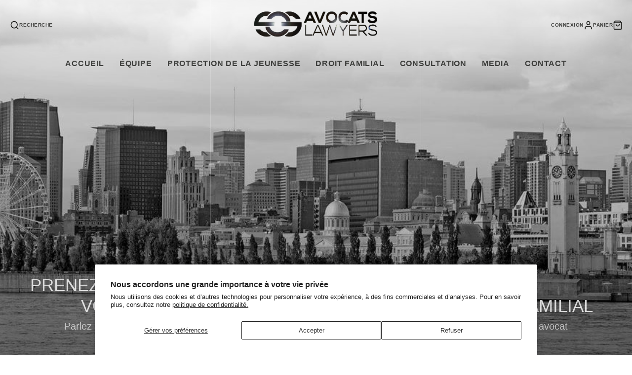

--- FILE ---
content_type: text/html; charset=utf-8
request_url: https://sosavocats.ca/?attachment_id=1596
body_size: 27018
content:
<!doctype html>
<html class="no-js" lang="fr">
  <head>
    <meta charset="utf-8">
    <meta http-equiv="X-UA-Compatible" content="IE=edge">
    <meta name="viewport" content="width=device-width,initial-scale=1">
    <meta name="theme-color" content="">
    <link rel="canonical" href="https://sosavocats.ca/">
    <link rel="preconnect" href="https://cdn.shopify.com" crossorigin><title>SOS AVOCATS | Cabinet d&#39;avocats de Montréal | Montreal Law Firm</title>
    
    
      <meta name="description" content="Un cabinet d&#39;avocats montréalais spécialisé dans le droit de la famille, le divorce, Directeur de la protection de la jeunesse (DPJ) et la garde contestée des enfants. A Montreal law firm specialised in family law, divorce, the department of youth protection and contest child custody.">
    

    

<meta property="og:site_name" content="SOS AVOCATS INC">
<meta property="og:url" content="https://sosavocats.ca/">
<meta property="og:title" content="SOS AVOCATS | Cabinet d&#39;avocats de Montréal | Montreal Law Firm">
<meta property="og:type" content="website">
<meta property="og:description" content="Un cabinet d&#39;avocats montréalais spécialisé dans le droit de la famille, le divorce, Directeur de la protection de la jeunesse (DPJ) et la garde contestée des enfants. A Montreal law firm specialised in family law, divorce, the department of youth protection and contest child custody."><meta property="og:image" content="http://sosavocats.ca/cdn/shop/files/Logo_black_1200-x-628.jpg?v=1679589159">
  <meta property="og:image:secure_url" content="https://sosavocats.ca/cdn/shop/files/Logo_black_1200-x-628.jpg?v=1679589159">
  <meta property="og:image:width" content="1200">
  <meta property="og:image:height" content="628"><meta name="twitter:card" content="summary_large_image">
<meta name="twitter:title" content="SOS AVOCATS | Cabinet d&#39;avocats de Montréal | Montreal Law Firm">
<meta name="twitter:description" content="Un cabinet d&#39;avocats montréalais spécialisé dans le droit de la famille, le divorce, Directeur de la protection de la jeunesse (DPJ) et la garde contestée des enfants. A Montreal law firm specialised in family law, divorce, the department of youth protection and contest child custody.">

    <script src="//sosavocats.ca/cdn/shop/t/7/assets/core.js?v=161069597237085396281715606673" defer="defer"></script>
    <script>window.performance && window.performance.mark && window.performance.mark('shopify.content_for_header.start');</script><meta id="shopify-digital-wallet" name="shopify-digital-wallet" content="/65352696059/digital_wallets/dialog">
<meta name="shopify-checkout-api-token" content="c99e59b9ae024d9009f2346fd649590f">
<link rel="alternate" hreflang="x-default" href="https://sosavocats.ca/">
<link rel="alternate" hreflang="fr" href="https://sosavocats.ca/">
<link rel="alternate" hreflang="en" href="https://sosavocats.ca/en">
<script async="async" src="/checkouts/internal/preloads.js?locale=fr-CA"></script>
<link rel="preconnect" href="https://shop.app" crossorigin="anonymous">
<script async="async" src="https://shop.app/checkouts/internal/preloads.js?locale=fr-CA&shop_id=65352696059" crossorigin="anonymous"></script>
<script id="apple-pay-shop-capabilities" type="application/json">{"shopId":65352696059,"countryCode":"CA","currencyCode":"CAD","merchantCapabilities":["supports3DS"],"merchantId":"gid:\/\/shopify\/Shop\/65352696059","merchantName":"SOS AVOCATS INC","requiredBillingContactFields":["postalAddress","email","phone"],"requiredShippingContactFields":["postalAddress","email","phone"],"shippingType":"shipping","supportedNetworks":["visa","masterCard","amex","discover","interac","jcb"],"total":{"type":"pending","label":"SOS AVOCATS INC","amount":"1.00"},"shopifyPaymentsEnabled":true,"supportsSubscriptions":true}</script>
<script id="shopify-features" type="application/json">{"accessToken":"c99e59b9ae024d9009f2346fd649590f","betas":["rich-media-storefront-analytics"],"domain":"sosavocats.ca","predictiveSearch":true,"shopId":65352696059,"locale":"fr"}</script>
<script>var Shopify = Shopify || {};
Shopify.shop = "sos-avocats.myshopify.com";
Shopify.locale = "fr";
Shopify.currency = {"active":"CAD","rate":"1.0"};
Shopify.country = "CA";
Shopify.theme = {"name":"Galleria 3.3.2. (may 13)","id":142014415099,"schema_name":"Galleria","schema_version":"3.3.3","theme_store_id":851,"role":"main"};
Shopify.theme.handle = "null";
Shopify.theme.style = {"id":null,"handle":null};
Shopify.cdnHost = "sosavocats.ca/cdn";
Shopify.routes = Shopify.routes || {};
Shopify.routes.root = "/";</script>
<script type="module">!function(o){(o.Shopify=o.Shopify||{}).modules=!0}(window);</script>
<script>!function(o){function n(){var o=[];function n(){o.push(Array.prototype.slice.apply(arguments))}return n.q=o,n}var t=o.Shopify=o.Shopify||{};t.loadFeatures=n(),t.autoloadFeatures=n()}(window);</script>
<script>
  window.ShopifyPay = window.ShopifyPay || {};
  window.ShopifyPay.apiHost = "shop.app\/pay";
  window.ShopifyPay.redirectState = null;
</script>
<script id="shop-js-analytics" type="application/json">{"pageType":"index"}</script>
<script defer="defer" async type="module" src="//sosavocats.ca/cdn/shopifycloud/shop-js/modules/v2/client.init-shop-cart-sync_DyYWCJny.fr.esm.js"></script>
<script defer="defer" async type="module" src="//sosavocats.ca/cdn/shopifycloud/shop-js/modules/v2/chunk.common_BDBm0ZZC.esm.js"></script>
<script type="module">
  await import("//sosavocats.ca/cdn/shopifycloud/shop-js/modules/v2/client.init-shop-cart-sync_DyYWCJny.fr.esm.js");
await import("//sosavocats.ca/cdn/shopifycloud/shop-js/modules/v2/chunk.common_BDBm0ZZC.esm.js");

  window.Shopify.SignInWithShop?.initShopCartSync?.({"fedCMEnabled":true,"windoidEnabled":true});

</script>
<script>
  window.Shopify = window.Shopify || {};
  if (!window.Shopify.featureAssets) window.Shopify.featureAssets = {};
  window.Shopify.featureAssets['shop-js'] = {"shop-cart-sync":["modules/v2/client.shop-cart-sync_B_Bw5PRo.fr.esm.js","modules/v2/chunk.common_BDBm0ZZC.esm.js"],"init-fed-cm":["modules/v2/client.init-fed-cm_-pdRnAOg.fr.esm.js","modules/v2/chunk.common_BDBm0ZZC.esm.js"],"init-windoid":["modules/v2/client.init-windoid_DnYlFG1h.fr.esm.js","modules/v2/chunk.common_BDBm0ZZC.esm.js"],"shop-cash-offers":["modules/v2/client.shop-cash-offers_C5kHJTSN.fr.esm.js","modules/v2/chunk.common_BDBm0ZZC.esm.js","modules/v2/chunk.modal_CtqKD1z8.esm.js"],"shop-button":["modules/v2/client.shop-button_mcpRJFuh.fr.esm.js","modules/v2/chunk.common_BDBm0ZZC.esm.js"],"init-shop-email-lookup-coordinator":["modules/v2/client.init-shop-email-lookup-coordinator_BCzilhpw.fr.esm.js","modules/v2/chunk.common_BDBm0ZZC.esm.js"],"shop-toast-manager":["modules/v2/client.shop-toast-manager_C_QXj6h0.fr.esm.js","modules/v2/chunk.common_BDBm0ZZC.esm.js"],"shop-login-button":["modules/v2/client.shop-login-button_BEQFZ84Y.fr.esm.js","modules/v2/chunk.common_BDBm0ZZC.esm.js","modules/v2/chunk.modal_CtqKD1z8.esm.js"],"avatar":["modules/v2/client.avatar_BTnouDA3.fr.esm.js"],"init-shop-cart-sync":["modules/v2/client.init-shop-cart-sync_DyYWCJny.fr.esm.js","modules/v2/chunk.common_BDBm0ZZC.esm.js"],"pay-button":["modules/v2/client.pay-button_DsS5m06H.fr.esm.js","modules/v2/chunk.common_BDBm0ZZC.esm.js"],"init-shop-for-new-customer-accounts":["modules/v2/client.init-shop-for-new-customer-accounts_BFJXT-UG.fr.esm.js","modules/v2/client.shop-login-button_BEQFZ84Y.fr.esm.js","modules/v2/chunk.common_BDBm0ZZC.esm.js","modules/v2/chunk.modal_CtqKD1z8.esm.js"],"init-customer-accounts-sign-up":["modules/v2/client.init-customer-accounts-sign-up_QowAcxX2.fr.esm.js","modules/v2/client.shop-login-button_BEQFZ84Y.fr.esm.js","modules/v2/chunk.common_BDBm0ZZC.esm.js","modules/v2/chunk.modal_CtqKD1z8.esm.js"],"shop-follow-button":["modules/v2/client.shop-follow-button_9fzI0NJX.fr.esm.js","modules/v2/chunk.common_BDBm0ZZC.esm.js","modules/v2/chunk.modal_CtqKD1z8.esm.js"],"checkout-modal":["modules/v2/client.checkout-modal_DHwrZ6kr.fr.esm.js","modules/v2/chunk.common_BDBm0ZZC.esm.js","modules/v2/chunk.modal_CtqKD1z8.esm.js"],"init-customer-accounts":["modules/v2/client.init-customer-accounts_BBfGV8Xt.fr.esm.js","modules/v2/client.shop-login-button_BEQFZ84Y.fr.esm.js","modules/v2/chunk.common_BDBm0ZZC.esm.js","modules/v2/chunk.modal_CtqKD1z8.esm.js"],"lead-capture":["modules/v2/client.lead-capture_BFlE4x9y.fr.esm.js","modules/v2/chunk.common_BDBm0ZZC.esm.js","modules/v2/chunk.modal_CtqKD1z8.esm.js"],"shop-login":["modules/v2/client.shop-login_C8y8Opox.fr.esm.js","modules/v2/chunk.common_BDBm0ZZC.esm.js","modules/v2/chunk.modal_CtqKD1z8.esm.js"],"payment-terms":["modules/v2/client.payment-terms_DoIedF_y.fr.esm.js","modules/v2/chunk.common_BDBm0ZZC.esm.js","modules/v2/chunk.modal_CtqKD1z8.esm.js"]};
</script>
<script>(function() {
  var isLoaded = false;
  function asyncLoad() {
    if (isLoaded) return;
    isLoaded = true;
    var urls = ["https:\/\/cdn.s3.pop-convert.com\/pcjs.production.min.js?unique_id=sos-avocats.myshopify.com\u0026shop=sos-avocats.myshopify.com","https:\/\/script.pop-convert.com\/new-micro\/production.pc.min.js?unique_id=sos-avocats.myshopify.com\u0026shop=sos-avocats.myshopify.com"];
    for (var i = 0; i < urls.length; i++) {
      var s = document.createElement('script');
      s.type = 'text/javascript';
      s.async = true;
      s.src = urls[i];
      var x = document.getElementsByTagName('script')[0];
      x.parentNode.insertBefore(s, x);
    }
  };
  if(window.attachEvent) {
    window.attachEvent('onload', asyncLoad);
  } else {
    window.addEventListener('load', asyncLoad, false);
  }
})();</script>
<script id="__st">var __st={"a":65352696059,"offset":-18000,"reqid":"b16d85c7-1b24-40cb-be5e-d545d450e634-1768865014","pageurl":"sosavocats.ca\/?attachment_id=1596","u":"5f0372721e2c","p":"home"};</script>
<script>window.ShopifyPaypalV4VisibilityTracking = true;</script>
<script id="captcha-bootstrap">!function(){'use strict';const t='contact',e='account',n='new_comment',o=[[t,t],['blogs',n],['comments',n],[t,'customer']],c=[[e,'customer_login'],[e,'guest_login'],[e,'recover_customer_password'],[e,'create_customer']],r=t=>t.map((([t,e])=>`form[action*='/${t}']:not([data-nocaptcha='true']) input[name='form_type'][value='${e}']`)).join(','),a=t=>()=>t?[...document.querySelectorAll(t)].map((t=>t.form)):[];function s(){const t=[...o],e=r(t);return a(e)}const i='password',u='form_key',d=['recaptcha-v3-token','g-recaptcha-response','h-captcha-response',i],f=()=>{try{return window.sessionStorage}catch{return}},m='__shopify_v',_=t=>t.elements[u];function p(t,e,n=!1){try{const o=window.sessionStorage,c=JSON.parse(o.getItem(e)),{data:r}=function(t){const{data:e,action:n}=t;return t[m]||n?{data:e,action:n}:{data:t,action:n}}(c);for(const[e,n]of Object.entries(r))t.elements[e]&&(t.elements[e].value=n);n&&o.removeItem(e)}catch(o){console.error('form repopulation failed',{error:o})}}const l='form_type',E='cptcha';function T(t){t.dataset[E]=!0}const w=window,h=w.document,L='Shopify',v='ce_forms',y='captcha';let A=!1;((t,e)=>{const n=(g='f06e6c50-85a8-45c8-87d0-21a2b65856fe',I='https://cdn.shopify.com/shopifycloud/storefront-forms-hcaptcha/ce_storefront_forms_captcha_hcaptcha.v1.5.2.iife.js',D={infoText:'Protégé par hCaptcha',privacyText:'Confidentialité',termsText:'Conditions'},(t,e,n)=>{const o=w[L][v],c=o.bindForm;if(c)return c(t,g,e,D).then(n);var r;o.q.push([[t,g,e,D],n]),r=I,A||(h.body.append(Object.assign(h.createElement('script'),{id:'captcha-provider',async:!0,src:r})),A=!0)});var g,I,D;w[L]=w[L]||{},w[L][v]=w[L][v]||{},w[L][v].q=[],w[L][y]=w[L][y]||{},w[L][y].protect=function(t,e){n(t,void 0,e),T(t)},Object.freeze(w[L][y]),function(t,e,n,w,h,L){const[v,y,A,g]=function(t,e,n){const i=e?o:[],u=t?c:[],d=[...i,...u],f=r(d),m=r(i),_=r(d.filter((([t,e])=>n.includes(e))));return[a(f),a(m),a(_),s()]}(w,h,L),I=t=>{const e=t.target;return e instanceof HTMLFormElement?e:e&&e.form},D=t=>v().includes(t);t.addEventListener('submit',(t=>{const e=I(t);if(!e)return;const n=D(e)&&!e.dataset.hcaptchaBound&&!e.dataset.recaptchaBound,o=_(e),c=g().includes(e)&&(!o||!o.value);(n||c)&&t.preventDefault(),c&&!n&&(function(t){try{if(!f())return;!function(t){const e=f();if(!e)return;const n=_(t);if(!n)return;const o=n.value;o&&e.removeItem(o)}(t);const e=Array.from(Array(32),(()=>Math.random().toString(36)[2])).join('');!function(t,e){_(t)||t.append(Object.assign(document.createElement('input'),{type:'hidden',name:u})),t.elements[u].value=e}(t,e),function(t,e){const n=f();if(!n)return;const o=[...t.querySelectorAll(`input[type='${i}']`)].map((({name:t})=>t)),c=[...d,...o],r={};for(const[a,s]of new FormData(t).entries())c.includes(a)||(r[a]=s);n.setItem(e,JSON.stringify({[m]:1,action:t.action,data:r}))}(t,e)}catch(e){console.error('failed to persist form',e)}}(e),e.submit())}));const S=(t,e)=>{t&&!t.dataset[E]&&(n(t,e.some((e=>e===t))),T(t))};for(const o of['focusin','change'])t.addEventListener(o,(t=>{const e=I(t);D(e)&&S(e,y())}));const B=e.get('form_key'),M=e.get(l),P=B&&M;t.addEventListener('DOMContentLoaded',(()=>{const t=y();if(P)for(const e of t)e.elements[l].value===M&&p(e,B);[...new Set([...A(),...v().filter((t=>'true'===t.dataset.shopifyCaptcha))])].forEach((e=>S(e,t)))}))}(h,new URLSearchParams(w.location.search),n,t,e,['guest_login'])})(!0,!0)}();</script>
<script integrity="sha256-4kQ18oKyAcykRKYeNunJcIwy7WH5gtpwJnB7kiuLZ1E=" data-source-attribution="shopify.loadfeatures" defer="defer" src="//sosavocats.ca/cdn/shopifycloud/storefront/assets/storefront/load_feature-a0a9edcb.js" crossorigin="anonymous"></script>
<script crossorigin="anonymous" defer="defer" src="//sosavocats.ca/cdn/shopifycloud/storefront/assets/shopify_pay/storefront-65b4c6d7.js?v=20250812"></script>
<script data-source-attribution="shopify.dynamic_checkout.dynamic.init">var Shopify=Shopify||{};Shopify.PaymentButton=Shopify.PaymentButton||{isStorefrontPortableWallets:!0,init:function(){window.Shopify.PaymentButton.init=function(){};var t=document.createElement("script");t.src="https://sosavocats.ca/cdn/shopifycloud/portable-wallets/latest/portable-wallets.fr.js",t.type="module",document.head.appendChild(t)}};
</script>
<script data-source-attribution="shopify.dynamic_checkout.buyer_consent">
  function portableWalletsHideBuyerConsent(e){var t=document.getElementById("shopify-buyer-consent"),n=document.getElementById("shopify-subscription-policy-button");t&&n&&(t.classList.add("hidden"),t.setAttribute("aria-hidden","true"),n.removeEventListener("click",e))}function portableWalletsShowBuyerConsent(e){var t=document.getElementById("shopify-buyer-consent"),n=document.getElementById("shopify-subscription-policy-button");t&&n&&(t.classList.remove("hidden"),t.removeAttribute("aria-hidden"),n.addEventListener("click",e))}window.Shopify?.PaymentButton&&(window.Shopify.PaymentButton.hideBuyerConsent=portableWalletsHideBuyerConsent,window.Shopify.PaymentButton.showBuyerConsent=portableWalletsShowBuyerConsent);
</script>
<script data-source-attribution="shopify.dynamic_checkout.cart.bootstrap">document.addEventListener("DOMContentLoaded",(function(){function t(){return document.querySelector("shopify-accelerated-checkout-cart, shopify-accelerated-checkout")}if(t())Shopify.PaymentButton.init();else{new MutationObserver((function(e,n){t()&&(Shopify.PaymentButton.init(),n.disconnect())})).observe(document.body,{childList:!0,subtree:!0})}}));
</script>
<script id='scb4127' type='text/javascript' async='' src='https://sosavocats.ca/cdn/shopifycloud/privacy-banner/storefront-banner.js'></script><link id="shopify-accelerated-checkout-styles" rel="stylesheet" media="screen" href="https://sosavocats.ca/cdn/shopifycloud/portable-wallets/latest/accelerated-checkout-backwards-compat.css" crossorigin="anonymous">
<style id="shopify-accelerated-checkout-cart">
        #shopify-buyer-consent {
  margin-top: 1em;
  display: inline-block;
  width: 100%;
}

#shopify-buyer-consent.hidden {
  display: none;
}

#shopify-subscription-policy-button {
  background: none;
  border: none;
  padding: 0;
  text-decoration: underline;
  font-size: inherit;
  cursor: pointer;
}

#shopify-subscription-policy-button::before {
  box-shadow: none;
}

      </style>

<script>window.performance && window.performance.mark && window.performance.mark('shopify.content_for_header.end');</script>

    

  <style data-shopify>
    
    
    
    
    

    :root {
      --font-body-family: "system_ui", -apple-system, 'Segoe UI', Roboto, 'Helvetica Neue', 'Noto Sans', 'Liberation Sans', Arial, sans-serif, 'Apple Color Emoji', 'Segoe UI Emoji', 'Segoe UI Symbol', 'Noto Color Emoji';
      --font-body-style: normal;
      --font-body-weight: 400;
      --font-body-weight-bold: bold;

      --font-heading-family: "system_ui", -apple-system, 'Segoe UI', Roboto, 'Helvetica Neue', 'Noto Sans', 'Liberation Sans', Arial, sans-serif, 'Apple Color Emoji', 'Segoe UI Emoji', 'Segoe UI Symbol', 'Noto Color Emoji';
      --font-heading-style: normal;
      --font-heading-weight: 400;

      --font-size-base: 13px;

      --line-height-base: 1.5;

    
      --headings-text-transfrom: uppercase;
    


      --color-text: 26, 27, 24;
      --color-background: 255, 255, 255;
      --color-alt-background: 245, 245, 245;
      --color-accent: 17, 70, 117;
      --color-accent-c: 255, 255, 255;
      --color-border: 234, 234, 234;
      --color-sale-price: 220, 53, 69;
      --color-star-rating: 246, 164, 41;
      --color-error: 220, 53, 69;
      --color-success: 25, 135, 84;
      --color-warning: 255, 193, 84;

      --spacer: 1rem;
      --color-link: 17, 70, 117;

    
    }
  </style>

    <link href="//sosavocats.ca/cdn/shop/t/7/assets/core.css?v=180983643869161375301715606711" rel="stylesheet" type="text/css" media="all" />
    <link href="//sosavocats.ca/cdn/shop/t/7/assets/button.css?v=173808460697867404791718844667" rel="stylesheet" type="text/css" media="all" />
    <link href="//sosavocats.ca/cdn/shop/t/7/assets/grid.css?v=5270435188057093651715606673" rel="stylesheet" type="text/css" media="all" />
    <link href="//sosavocats.ca/cdn/shop/t/7/assets/media.css?v=165467441814921808031715606674" rel="stylesheet" type="text/css" media="all" />
    <link href="//sosavocats.ca/cdn/shop/t/7/assets/hero.css?v=90710490762018649331715606673" rel="stylesheet" type="text/css" media="all" />
    <link href="//sosavocats.ca/cdn/shop/t/7/assets/price.css?v=31753938813150957691715606674" rel="stylesheet" type="text/css" media="all" />

    <link rel="stylesheet" href="//sosavocats.ca/cdn/shop/t/7/assets/spinner.css?v=125212288647693193331715606674" media="print" onload="this.media='all'">
    <noscript><link href="//sosavocats.ca/cdn/shop/t/7/assets/spinner.css?v=125212288647693193331715606674" rel="stylesheet" type="text/css" media="all" /></noscript>
    
      <link rel="stylesheet" href="//sosavocats.ca/cdn/shop/t/7/assets/animation-section-reveal.css?v=32483217327666344871715606673" media="print" onload="this.media='all'">
    
<script>document.documentElement.className = document.documentElement.className.replace('no-js', 'js');</script>
  <link href="https://monorail-edge.shopifysvc.com" rel="dns-prefetch">
<script>(function(){if ("sendBeacon" in navigator && "performance" in window) {try {var session_token_from_headers = performance.getEntriesByType('navigation')[0].serverTiming.find(x => x.name == '_s').description;} catch {var session_token_from_headers = undefined;}var session_cookie_matches = document.cookie.match(/_shopify_s=([^;]*)/);var session_token_from_cookie = session_cookie_matches && session_cookie_matches.length === 2 ? session_cookie_matches[1] : "";var session_token = session_token_from_headers || session_token_from_cookie || "";function handle_abandonment_event(e) {var entries = performance.getEntries().filter(function(entry) {return /monorail-edge.shopifysvc.com/.test(entry.name);});if (!window.abandonment_tracked && entries.length === 0) {window.abandonment_tracked = true;var currentMs = Date.now();var navigation_start = performance.timing.navigationStart;var payload = {shop_id: 65352696059,url: window.location.href,navigation_start,duration: currentMs - navigation_start,session_token,page_type: "index"};window.navigator.sendBeacon("https://monorail-edge.shopifysvc.com/v1/produce", JSON.stringify({schema_id: "online_store_buyer_site_abandonment/1.1",payload: payload,metadata: {event_created_at_ms: currentMs,event_sent_at_ms: currentMs}}));}}window.addEventListener('pagehide', handle_abandonment_event);}}());</script>
<script id="web-pixels-manager-setup">(function e(e,d,r,n,o){if(void 0===o&&(o={}),!Boolean(null===(a=null===(i=window.Shopify)||void 0===i?void 0:i.analytics)||void 0===a?void 0:a.replayQueue)){var i,a;window.Shopify=window.Shopify||{};var t=window.Shopify;t.analytics=t.analytics||{};var s=t.analytics;s.replayQueue=[],s.publish=function(e,d,r){return s.replayQueue.push([e,d,r]),!0};try{self.performance.mark("wpm:start")}catch(e){}var l=function(){var e={modern:/Edge?\/(1{2}[4-9]|1[2-9]\d|[2-9]\d{2}|\d{4,})\.\d+(\.\d+|)|Firefox\/(1{2}[4-9]|1[2-9]\d|[2-9]\d{2}|\d{4,})\.\d+(\.\d+|)|Chrom(ium|e)\/(9{2}|\d{3,})\.\d+(\.\d+|)|(Maci|X1{2}).+ Version\/(15\.\d+|(1[6-9]|[2-9]\d|\d{3,})\.\d+)([,.]\d+|)( \(\w+\)|)( Mobile\/\w+|) Safari\/|Chrome.+OPR\/(9{2}|\d{3,})\.\d+\.\d+|(CPU[ +]OS|iPhone[ +]OS|CPU[ +]iPhone|CPU IPhone OS|CPU iPad OS)[ +]+(15[._]\d+|(1[6-9]|[2-9]\d|\d{3,})[._]\d+)([._]\d+|)|Android:?[ /-](13[3-9]|1[4-9]\d|[2-9]\d{2}|\d{4,})(\.\d+|)(\.\d+|)|Android.+Firefox\/(13[5-9]|1[4-9]\d|[2-9]\d{2}|\d{4,})\.\d+(\.\d+|)|Android.+Chrom(ium|e)\/(13[3-9]|1[4-9]\d|[2-9]\d{2}|\d{4,})\.\d+(\.\d+|)|SamsungBrowser\/([2-9]\d|\d{3,})\.\d+/,legacy:/Edge?\/(1[6-9]|[2-9]\d|\d{3,})\.\d+(\.\d+|)|Firefox\/(5[4-9]|[6-9]\d|\d{3,})\.\d+(\.\d+|)|Chrom(ium|e)\/(5[1-9]|[6-9]\d|\d{3,})\.\d+(\.\d+|)([\d.]+$|.*Safari\/(?![\d.]+ Edge\/[\d.]+$))|(Maci|X1{2}).+ Version\/(10\.\d+|(1[1-9]|[2-9]\d|\d{3,})\.\d+)([,.]\d+|)( \(\w+\)|)( Mobile\/\w+|) Safari\/|Chrome.+OPR\/(3[89]|[4-9]\d|\d{3,})\.\d+\.\d+|(CPU[ +]OS|iPhone[ +]OS|CPU[ +]iPhone|CPU IPhone OS|CPU iPad OS)[ +]+(10[._]\d+|(1[1-9]|[2-9]\d|\d{3,})[._]\d+)([._]\d+|)|Android:?[ /-](13[3-9]|1[4-9]\d|[2-9]\d{2}|\d{4,})(\.\d+|)(\.\d+|)|Mobile Safari.+OPR\/([89]\d|\d{3,})\.\d+\.\d+|Android.+Firefox\/(13[5-9]|1[4-9]\d|[2-9]\d{2}|\d{4,})\.\d+(\.\d+|)|Android.+Chrom(ium|e)\/(13[3-9]|1[4-9]\d|[2-9]\d{2}|\d{4,})\.\d+(\.\d+|)|Android.+(UC? ?Browser|UCWEB|U3)[ /]?(15\.([5-9]|\d{2,})|(1[6-9]|[2-9]\d|\d{3,})\.\d+)\.\d+|SamsungBrowser\/(5\.\d+|([6-9]|\d{2,})\.\d+)|Android.+MQ{2}Browser\/(14(\.(9|\d{2,})|)|(1[5-9]|[2-9]\d|\d{3,})(\.\d+|))(\.\d+|)|K[Aa][Ii]OS\/(3\.\d+|([4-9]|\d{2,})\.\d+)(\.\d+|)/},d=e.modern,r=e.legacy,n=navigator.userAgent;return n.match(d)?"modern":n.match(r)?"legacy":"unknown"}(),u="modern"===l?"modern":"legacy",c=(null!=n?n:{modern:"",legacy:""})[u],f=function(e){return[e.baseUrl,"/wpm","/b",e.hashVersion,"modern"===e.buildTarget?"m":"l",".js"].join("")}({baseUrl:d,hashVersion:r,buildTarget:u}),m=function(e){var d=e.version,r=e.bundleTarget,n=e.surface,o=e.pageUrl,i=e.monorailEndpoint;return{emit:function(e){var a=e.status,t=e.errorMsg,s=(new Date).getTime(),l=JSON.stringify({metadata:{event_sent_at_ms:s},events:[{schema_id:"web_pixels_manager_load/3.1",payload:{version:d,bundle_target:r,page_url:o,status:a,surface:n,error_msg:t},metadata:{event_created_at_ms:s}}]});if(!i)return console&&console.warn&&console.warn("[Web Pixels Manager] No Monorail endpoint provided, skipping logging."),!1;try{return self.navigator.sendBeacon.bind(self.navigator)(i,l)}catch(e){}var u=new XMLHttpRequest;try{return u.open("POST",i,!0),u.setRequestHeader("Content-Type","text/plain"),u.send(l),!0}catch(e){return console&&console.warn&&console.warn("[Web Pixels Manager] Got an unhandled error while logging to Monorail."),!1}}}}({version:r,bundleTarget:l,surface:e.surface,pageUrl:self.location.href,monorailEndpoint:e.monorailEndpoint});try{o.browserTarget=l,function(e){var d=e.src,r=e.async,n=void 0===r||r,o=e.onload,i=e.onerror,a=e.sri,t=e.scriptDataAttributes,s=void 0===t?{}:t,l=document.createElement("script"),u=document.querySelector("head"),c=document.querySelector("body");if(l.async=n,l.src=d,a&&(l.integrity=a,l.crossOrigin="anonymous"),s)for(var f in s)if(Object.prototype.hasOwnProperty.call(s,f))try{l.dataset[f]=s[f]}catch(e){}if(o&&l.addEventListener("load",o),i&&l.addEventListener("error",i),u)u.appendChild(l);else{if(!c)throw new Error("Did not find a head or body element to append the script");c.appendChild(l)}}({src:f,async:!0,onload:function(){if(!function(){var e,d;return Boolean(null===(d=null===(e=window.Shopify)||void 0===e?void 0:e.analytics)||void 0===d?void 0:d.initialized)}()){var d=window.webPixelsManager.init(e)||void 0;if(d){var r=window.Shopify.analytics;r.replayQueue.forEach((function(e){var r=e[0],n=e[1],o=e[2];d.publishCustomEvent(r,n,o)})),r.replayQueue=[],r.publish=d.publishCustomEvent,r.visitor=d.visitor,r.initialized=!0}}},onerror:function(){return m.emit({status:"failed",errorMsg:"".concat(f," has failed to load")})},sri:function(e){var d=/^sha384-[A-Za-z0-9+/=]+$/;return"string"==typeof e&&d.test(e)}(c)?c:"",scriptDataAttributes:o}),m.emit({status:"loading"})}catch(e){m.emit({status:"failed",errorMsg:(null==e?void 0:e.message)||"Unknown error"})}}})({shopId: 65352696059,storefrontBaseUrl: "https://sosavocats.ca",extensionsBaseUrl: "https://extensions.shopifycdn.com/cdn/shopifycloud/web-pixels-manager",monorailEndpoint: "https://monorail-edge.shopifysvc.com/unstable/produce_batch",surface: "storefront-renderer",enabledBetaFlags: ["2dca8a86"],webPixelsConfigList: [{"id":"shopify-app-pixel","configuration":"{}","eventPayloadVersion":"v1","runtimeContext":"STRICT","scriptVersion":"0450","apiClientId":"shopify-pixel","type":"APP","privacyPurposes":["ANALYTICS","MARKETING"]},{"id":"shopify-custom-pixel","eventPayloadVersion":"v1","runtimeContext":"LAX","scriptVersion":"0450","apiClientId":"shopify-pixel","type":"CUSTOM","privacyPurposes":["ANALYTICS","MARKETING"]}],isMerchantRequest: false,initData: {"shop":{"name":"SOS AVOCATS INC","paymentSettings":{"currencyCode":"CAD"},"myshopifyDomain":"sos-avocats.myshopify.com","countryCode":"CA","storefrontUrl":"https:\/\/sosavocats.ca"},"customer":null,"cart":null,"checkout":null,"productVariants":[],"purchasingCompany":null},},"https://sosavocats.ca/cdn","fcfee988w5aeb613cpc8e4bc33m6693e112",{"modern":"","legacy":""},{"shopId":"65352696059","storefrontBaseUrl":"https:\/\/sosavocats.ca","extensionBaseUrl":"https:\/\/extensions.shopifycdn.com\/cdn\/shopifycloud\/web-pixels-manager","surface":"storefront-renderer","enabledBetaFlags":"[\"2dca8a86\"]","isMerchantRequest":"false","hashVersion":"fcfee988w5aeb613cpc8e4bc33m6693e112","publish":"custom","events":"[[\"page_viewed\",{}]]"});</script><script>
  window.ShopifyAnalytics = window.ShopifyAnalytics || {};
  window.ShopifyAnalytics.meta = window.ShopifyAnalytics.meta || {};
  window.ShopifyAnalytics.meta.currency = 'CAD';
  var meta = {"page":{"pageType":"home","requestId":"b16d85c7-1b24-40cb-be5e-d545d450e634-1768865014"}};
  for (var attr in meta) {
    window.ShopifyAnalytics.meta[attr] = meta[attr];
  }
</script>
<script class="analytics">
  (function () {
    var customDocumentWrite = function(content) {
      var jquery = null;

      if (window.jQuery) {
        jquery = window.jQuery;
      } else if (window.Checkout && window.Checkout.$) {
        jquery = window.Checkout.$;
      }

      if (jquery) {
        jquery('body').append(content);
      }
    };

    var hasLoggedConversion = function(token) {
      if (token) {
        return document.cookie.indexOf('loggedConversion=' + token) !== -1;
      }
      return false;
    }

    var setCookieIfConversion = function(token) {
      if (token) {
        var twoMonthsFromNow = new Date(Date.now());
        twoMonthsFromNow.setMonth(twoMonthsFromNow.getMonth() + 2);

        document.cookie = 'loggedConversion=' + token + '; expires=' + twoMonthsFromNow;
      }
    }

    var trekkie = window.ShopifyAnalytics.lib = window.trekkie = window.trekkie || [];
    if (trekkie.integrations) {
      return;
    }
    trekkie.methods = [
      'identify',
      'page',
      'ready',
      'track',
      'trackForm',
      'trackLink'
    ];
    trekkie.factory = function(method) {
      return function() {
        var args = Array.prototype.slice.call(arguments);
        args.unshift(method);
        trekkie.push(args);
        return trekkie;
      };
    };
    for (var i = 0; i < trekkie.methods.length; i++) {
      var key = trekkie.methods[i];
      trekkie[key] = trekkie.factory(key);
    }
    trekkie.load = function(config) {
      trekkie.config = config || {};
      trekkie.config.initialDocumentCookie = document.cookie;
      var first = document.getElementsByTagName('script')[0];
      var script = document.createElement('script');
      script.type = 'text/javascript';
      script.onerror = function(e) {
        var scriptFallback = document.createElement('script');
        scriptFallback.type = 'text/javascript';
        scriptFallback.onerror = function(error) {
                var Monorail = {
      produce: function produce(monorailDomain, schemaId, payload) {
        var currentMs = new Date().getTime();
        var event = {
          schema_id: schemaId,
          payload: payload,
          metadata: {
            event_created_at_ms: currentMs,
            event_sent_at_ms: currentMs
          }
        };
        return Monorail.sendRequest("https://" + monorailDomain + "/v1/produce", JSON.stringify(event));
      },
      sendRequest: function sendRequest(endpointUrl, payload) {
        // Try the sendBeacon API
        if (window && window.navigator && typeof window.navigator.sendBeacon === 'function' && typeof window.Blob === 'function' && !Monorail.isIos12()) {
          var blobData = new window.Blob([payload], {
            type: 'text/plain'
          });

          if (window.navigator.sendBeacon(endpointUrl, blobData)) {
            return true;
          } // sendBeacon was not successful

        } // XHR beacon

        var xhr = new XMLHttpRequest();

        try {
          xhr.open('POST', endpointUrl);
          xhr.setRequestHeader('Content-Type', 'text/plain');
          xhr.send(payload);
        } catch (e) {
          console.log(e);
        }

        return false;
      },
      isIos12: function isIos12() {
        return window.navigator.userAgent.lastIndexOf('iPhone; CPU iPhone OS 12_') !== -1 || window.navigator.userAgent.lastIndexOf('iPad; CPU OS 12_') !== -1;
      }
    };
    Monorail.produce('monorail-edge.shopifysvc.com',
      'trekkie_storefront_load_errors/1.1',
      {shop_id: 65352696059,
      theme_id: 142014415099,
      app_name: "storefront",
      context_url: window.location.href,
      source_url: "//sosavocats.ca/cdn/s/trekkie.storefront.cd680fe47e6c39ca5d5df5f0a32d569bc48c0f27.min.js"});

        };
        scriptFallback.async = true;
        scriptFallback.src = '//sosavocats.ca/cdn/s/trekkie.storefront.cd680fe47e6c39ca5d5df5f0a32d569bc48c0f27.min.js';
        first.parentNode.insertBefore(scriptFallback, first);
      };
      script.async = true;
      script.src = '//sosavocats.ca/cdn/s/trekkie.storefront.cd680fe47e6c39ca5d5df5f0a32d569bc48c0f27.min.js';
      first.parentNode.insertBefore(script, first);
    };
    trekkie.load(
      {"Trekkie":{"appName":"storefront","development":false,"defaultAttributes":{"shopId":65352696059,"isMerchantRequest":null,"themeId":142014415099,"themeCityHash":"7237189913736833480","contentLanguage":"fr","currency":"CAD","eventMetadataId":"f03ab73c-a967-4bc3-b421-e06f05759f7b"},"isServerSideCookieWritingEnabled":true,"monorailRegion":"shop_domain","enabledBetaFlags":["65f19447"]},"Session Attribution":{},"S2S":{"facebookCapiEnabled":false,"source":"trekkie-storefront-renderer","apiClientId":580111}}
    );

    var loaded = false;
    trekkie.ready(function() {
      if (loaded) return;
      loaded = true;

      window.ShopifyAnalytics.lib = window.trekkie;

      var originalDocumentWrite = document.write;
      document.write = customDocumentWrite;
      try { window.ShopifyAnalytics.merchantGoogleAnalytics.call(this); } catch(error) {};
      document.write = originalDocumentWrite;

      window.ShopifyAnalytics.lib.page(null,{"pageType":"home","requestId":"b16d85c7-1b24-40cb-be5e-d545d450e634-1768865014","shopifyEmitted":true});

      var match = window.location.pathname.match(/checkouts\/(.+)\/(thank_you|post_purchase)/)
      var token = match? match[1]: undefined;
      if (!hasLoggedConversion(token)) {
        setCookieIfConversion(token);
        
      }
    });


        var eventsListenerScript = document.createElement('script');
        eventsListenerScript.async = true;
        eventsListenerScript.src = "//sosavocats.ca/cdn/shopifycloud/storefront/assets/shop_events_listener-3da45d37.js";
        document.getElementsByTagName('head')[0].appendChild(eventsListenerScript);

})();</script>
<script
  defer
  src="https://sosavocats.ca/cdn/shopifycloud/perf-kit/shopify-perf-kit-3.0.4.min.js"
  data-application="storefront-renderer"
  data-shop-id="65352696059"
  data-render-region="gcp-us-central1"
  data-page-type="index"
  data-theme-instance-id="142014415099"
  data-theme-name="Galleria"
  data-theme-version="3.3.3"
  data-monorail-region="shop_domain"
  data-resource-timing-sampling-rate="10"
  data-shs="true"
  data-shs-beacon="true"
  data-shs-export-with-fetch="true"
  data-shs-logs-sample-rate="1"
  data-shs-beacon-endpoint="https://sosavocats.ca/api/collect"
></script>
</head>

  <body class="preload">
    <svg xmlns="http://www.w3.org/2000/svg" hidden>
    <symbol id="svg-icon-search" viewBox="0 0 24 24" fill="none" stroke="currentColor" stroke-linecap="round" stroke-linejoin="round">
        <circle cx="11" cy="11" r="8"/><line x1="21" y1="21" x2="16.65" y2="16.65"/>
    </symbol>
    <symbol id="svg-icon-cart" viewBox="0 0 24 24" fill="none" stroke="currentColor" stroke-linecap="round" stroke-linejoin="round">
        <path d="M6 2L3 6v14a2 2 0 0 0 2 2h14a2 2 0 0 0 2-2V6l-3-4z"/><line x1="3" y1="6" x2="21" y2="6"/><path d="M16 10a4 4 0 0 1-8 0"/>
    </symbol>
    <symbol id="svg-icon-play-circle" viewBox="0 0 24 24" fill="none" stroke="currentColor" stroke-linecap="round" stroke-linejoin="round">
        <circle cx="12" cy="12" r="10"/><polygon points="10 8 16 12 10 16 10 8"/>
    </symbol>
    <symbol id="svg-icon-chevron-down" viewBox="0 0 24 24" fill="none" stroke="currentColor" stroke-linecap="round" stroke-linejoin="round">
        <polyline points="6 9 12 15 18 9"/>
    </symbol>
    <symbol id="svg-icon-chevron-right" viewBox="0 0 24 24" fill="none" stroke="currentColor" stroke-linecap="round" stroke-linejoin="round">
        <polyline points="9 18 15 12 9 6"/>
    </symbol>
    <symbol id="svg-icon-x" viewBox="0 0 24 24" fill="none" stroke="currentColor" stroke-linecap="round" stroke-linejoin="round">
        <line x1="18" y1="6" x2="6" y2="18"/><line x1="6" y1="6" x2="18" y2="18"/>
    </symbol>
    <symbol id="svg-icon-trash" viewBox="0 0 24 24" fill="none" stroke="currentColor" stroke-linecap="round" stroke-linejoin="round">
        <polyline points="3 6 5 6 21 6"/><path d="M19 6v14a2 2 0 0 1-2 2H7a2 2 0 0 1-2-2V6m3 0V4a2 2 0 0 1 2-2h4a2 2 0 0 1 2 2v2"/>
    </symbol>
    <symbol id="svg-icon-facebook" viewBox="0 0 18 18">
        <path fill="currentColor" d="M16.42.61c.27 0 .5.1.69.28.19.2.28.42.28.7v15.44c0 .27-.1.5-.28.69a.94.94 0 01-.7.28h-4.39v-6.7h2.25l.31-2.65h-2.56v-1.7c0-.4.1-.72.28-.93.18-.2.5-.32 1-.32h1.37V3.35c-.6-.06-1.27-.1-2.01-.1-1.01 0-1.83.3-2.45.9-.62.6-.93 1.44-.93 2.53v1.97H7.04v2.65h2.24V18H.98c-.28 0-.5-.1-.7-.28a.94.94 0 01-.28-.7V1.59c0-.27.1-.5.28-.69a.94.94 0 01.7-.28h15.44z"></path>
    </symbol>
    <symbol id="svg-icon-twitter" viewBox="0 0 512 512">
        <path d="M389.2 48h70.6L305.6 224.2 487 464H345L233.7 318.6 106.5 464H35.8L200.7 275.5 26.8 48H172.4L272.9 180.9 389.2 48zM364.4 421.8h39.1L151.1 88h-42L364.4 421.8z"/>
    </symbol>
    <symbol id="svg-icon-pinterest" viewBox="0 0 17 18">
        <path fill="currentColor" d="M8.48.58a8.42 8.42 0 015.9 2.45 8.42 8.42 0 011.33 10.08 8.28 8.28 0 01-7.23 4.16 8.5 8.5 0 01-2.37-.32c.42-.68.7-1.29.85-1.8l.59-2.29c.14.28.41.52.8.73.4.2.8.31 1.24.31.87 0 1.65-.25 2.34-.75a4.87 4.87 0 001.6-2.05 7.3 7.3 0 00.56-2.93c0-1.3-.5-2.41-1.49-3.36a5.27 5.27 0 00-3.8-1.43c-.93 0-1.8.16-2.58.48A5.23 5.23 0 002.85 8.6c0 .75.14 1.41.43 1.98.28.56.7.96 1.27 1.2.1.04.19.04.26 0 .07-.03.12-.1.15-.2l.18-.68c.05-.15.02-.3-.11-.45a2.35 2.35 0 01-.57-1.63A3.96 3.96 0 018.6 4.8c1.09 0 1.94.3 2.54.89.61.6.92 1.37.92 2.32 0 .8-.11 1.54-.33 2.21a3.97 3.97 0 01-.93 1.62c-.4.4-.87.6-1.4.6-.43 0-.78-.15-1.06-.47-.27-.32-.36-.7-.26-1.13a111.14 111.14 0 01.47-1.6l.18-.73c.06-.26.09-.47.09-.65 0-.36-.1-.66-.28-.89-.2-.23-.47-.35-.83-.35-.45 0-.83.2-1.13.62-.3.41-.46.93-.46 1.56a4.1 4.1 0 00.18 1.15l.06.15c-.6 2.58-.95 4.1-1.08 4.54-.12.55-.16 1.2-.13 1.94a8.4 8.4 0 01-5-7.65c0-2.3.81-4.28 2.44-5.9A8.04 8.04 0 018.48.57z">
    </symbol>
    <symbol id="svg-icon-instagram" viewBox="0 0 448 512">
        <path fill="currentColor" d="M224.1 141c-63.6 0-114.9 51.3-114.9 114.9s51.3 114.9 114.9 114.9S339 319.5 339 255.9 287.7 141 224.1 141zm0 189.6c-41.1 0-74.7-33.5-74.7-74.7s33.5-74.7 74.7-74.7 74.7 33.5 74.7 74.7-33.6 74.7-74.7 74.7zm146.4-194.3c0 14.9-12 26.8-26.8 26.8-14.9 0-26.8-12-26.8-26.8s12-26.8 26.8-26.8 26.8 12 26.8 26.8zm76.1 27.2c-1.7-35.9-9.9-67.7-36.2-93.9-26.2-26.2-58-34.4-93.9-36.2-37-2.1-147.9-2.1-184.9 0-35.8 1.7-67.6 9.9-93.9 36.1s-34.4 58-36.2 93.9c-2.1 37-2.1 147.9 0 184.9 1.7 35.9 9.9 67.7 36.2 93.9s58 34.4 93.9 36.2c37 2.1 147.9 2.1 184.9 0 35.9-1.7 67.7-9.9 93.9-36.2 26.2-26.2 34.4-58 36.2-93.9 2.1-37 2.1-147.8 0-184.8zM398.8 388c-7.8 19.6-22.9 34.7-42.6 42.6-29.5 11.7-99.5 9-132.1 9s-102.7 2.6-132.1-9c-19.6-7.8-34.7-22.9-42.6-42.6-11.7-29.5-9-99.5-9-132.1s-2.6-102.7 9-132.1c7.8-19.6 22.9-34.7 42.6-42.6 29.5-11.7 99.5-9 132.1-9s102.7-2.6 132.1 9c19.6 7.8 34.7 22.9 42.6 42.6 11.7 29.5 9 99.5 9 132.1s2.7 102.7-9 132.1z"/>
    </symbol>
    <symbol id="svg-icon-tiktok" viewBox="0 0 448 512">
        <path fill="currentColor" d="M448,209.91a210.06,210.06,0,0,1-122.77-39.25V349.38A162.55,162.55,0,1,1,185,188.31V278.2a74.62,74.62,0,1,0,52.23,71.18V0l88,0a121.18,121.18,0,0,0,1.86,22.17h0A122.18,122.18,0,0,0,381,102.39a121.43,121.43,0,0,0,67,20.14Z"/>
    </symbol>
    <symbol id="svg-icon-tumblr" viewBox="0 0 320 512">
        <path fill="currentColor" d="M309.8 480.3c-13.6 14.5-50 31.7-97.4 31.7-120.8 0-147-88.8-147-140.6v-144H17.9c-5.5 0-10-4.5-10-10v-68c0-7.2 4.5-13.6 11.3-16 62-21.8 81.5-76 84.3-117.1.8-11 6.5-16.3 16.1-16.3h70.9c5.5 0 10 4.5 10 10v115.2h83c5.5 0 10 4.4 10 9.9v81.7c0 5.5-4.5 10-10 10h-83.4V360c0 34.2 23.7 53.6 68 35.8 4.8-1.9 9-3.2 12.7-2.2 3.5.9 5.8 3.4 7.4 7.9l22 64.3c1.8 5 3.3 10.6-.4 14.5z"/>
    </symbol>
    <symbol id="svg-icon-snapchat" viewBox="0 0 512 512">
        <path fill="currentColor" d="M510.846 392.673c-5.211 12.157-27.239 21.089-67.36 27.318-2.064 2.786-3.775 14.686-6.507 23.956-1.625 5.566-5.623 8.869-12.128 8.869l-.297-.005c-9.395 0-19.203-4.323-38.852-4.323-26.521 0-35.662 6.043-56.254 20.588-21.832 15.438-42.771 28.764-74.027 27.399-31.646 2.334-58.025-16.908-72.871-27.404-20.714-14.643-29.828-20.582-56.241-20.582-18.864 0-30.736 4.72-38.852 4.72-8.073 0-11.213-4.922-12.422-9.04-2.703-9.189-4.404-21.263-6.523-24.13-20.679-3.209-67.31-11.344-68.498-32.15a10.627 10.627 0 0 1 8.877-11.069c69.583-11.455 100.924-82.901 102.227-85.934.074-.176.155-.344.237-.515 3.713-7.537 4.544-13.849 2.463-18.753-5.05-11.896-26.872-16.164-36.053-19.796-23.715-9.366-27.015-20.128-25.612-27.504 2.437-12.836 21.725-20.735 33.002-15.453 8.919 4.181 16.843 6.297 23.547 6.297 5.022 0 8.212-1.204 9.96-2.171-2.043-35.936-7.101-87.29 5.687-115.969C158.122 21.304 229.705 15.42 250.826 15.42c.944 0 9.141-.089 10.11-.089 52.148 0 102.254 26.78 126.723 81.643 12.777 28.65 7.749 79.792 5.695 116.009 1.582.872 4.357 1.942 8.599 2.139 6.397-.286 13.815-2.389 22.069-6.257 6.085-2.846 14.406-2.461 20.48.058l.029.01c9.476 3.385 15.439 10.215 15.589 17.87.184 9.747-8.522 18.165-25.878 25.018-2.118.835-4.694 1.655-7.434 2.525-9.797 3.106-24.6 7.805-28.616 17.271-2.079 4.904-1.256 11.211 2.46 18.748.087.168.166.342.239.515 1.301 3.03 32.615 74.46 102.23 85.934 6.427 1.058 11.163 7.877 7.725 15.859z"/>
    </symbol>
    <symbol id="svg-icon-youtube" viewBox="0 0 576 512">
        <path fill="currentColor" d="M549.655 124.083c-6.281-23.65-24.787-42.276-48.284-48.597C458.781 64 288 64 288 64S117.22 64 74.629 75.486c-23.497 6.322-42.003 24.947-48.284 48.597-11.412 42.867-11.412 132.305-11.412 132.305s0 89.438 11.412 132.305c6.281 23.65 24.787 41.5 48.284 47.821C117.22 448 288 448 288 448s170.78 0 213.371-11.486c23.497-6.321 42.003-24.171 48.284-47.821 11.412-42.867 11.412-132.305 11.412-132.305s0-89.438-11.412-132.305zm-317.51 213.508V175.185l142.739 81.205-142.739 81.201z"/>
    </symbol>
    <symbol id="svg-icon-vimeo" viewBox="0 0 448 512">
        <path fill="currentColor" d="M447.8 153.6c-2 43.6-32.4 103.3-91.4 179.1-60.9 79.2-112.4 118.8-154.6 118.8-26.1 0-48.2-24.1-66.3-72.3C100.3 250 85.3 174.3 56.2 174.3c-3.4 0-15.1 7.1-35.2 21.1L0 168.2c51.6-45.3 100.9-95.7 131.8-98.5 34.9-3.4 56.3 20.5 64.4 71.5 28.7 181.5 41.4 208.9 93.6 126.7 18.7-29.6 28.8-52.1 30.2-67.6 4.8-45.9-35.8-42.8-63.3-31 22-72.1 64.1-107.1 126.2-105.1 45.8 1.2 67.5 31.1 64.9 89.4z"/>
    </symbol>
    <symbol id="svg-icon-plus" viewBox="0 0 24 24" fill="none" stroke="currentColor" stroke-linecap="round" stroke-linejoin="round">
        <line x1="12" y1="5" x2="12" y2="19"/><line x1="5" y1="12" x2="19" y2="12"/>
    </symbol>
    <symbol id="svg-icon-minus" viewBox="0 0 24 24" fill="none" stroke="currentColor" stroke-linecap="round" stroke-linejoin="round">
        <line x1="5" y1="12" x2="19" y2="12"/>
    </symbol>
    <symbol id="svg-icon-alert" viewBox="0 0 24 24" fill="none" stroke="currentColor" stroke-linecap="round" stroke-linejoin="round">
        <circle cx="12" cy="12" r="10"/><line x1="12" y1="8" x2="12" y2="12"/><line x1="12" y1="16" x2="12.01" y2="16"/>
    </symbol>
    <symbol id="svg-icon-arrow-right" viewBox="0 0 24 24" fill="none" stroke="currentColor" stroke-linecap="round" stroke-linejoin="round">
        <line x1="5" y1="12" x2="19" y2="12"/><polyline points="12 5 19 12 12 19"/>
    </symbol>
    <symbol id="svg-icon-arrow-left" viewBox="0 0 24 24" fill="none" stroke="currentColor" stroke-linecap="round" stroke-linejoin="round">
        <line x1="19" y1="12" x2="5" y2="12"/><polyline points="12 19 5 12 12 5"/>
    </symbol>
    <symbol id="svg-icon-check" viewBox="0 0 24 24" fill="none" stroke="currentColor" stroke-linecap="round" stroke-linejoin="round">
        <polyline points="20 6 9 17 4 12"/>
    </symbol>
    <symbol id="svg-icon-star" viewBox="0 0 576 512">
        <path fill="currentColor" d="M259.3 17.8L194 150.2 47.9 171.5c-26.2 3.8-36.7 36.1-17.7 54.6l105.7 103-25 145.5c-4.5 26.3 23.2 46 46.4 33.7L288 439.6l130.7 68.7c23.2 12.2 50.9-7.4 46.4-33.7l-25-145.5 105.7-103c19-18.5 8.5-50.8-17.7-54.6L382 150.2 316.7 17.8c-11.7-23.6-45.6-23.9-57.4 0z"/>
    </symbol>
    <symbol id="svg-icon-half-star" viewBox="0 0 536 512">
        <path fill="currentColor" d="M508.55 171.51L362.18 150.2 296.77 17.81C290.89 5.98 279.42 0 267.95 0c-11.4 0-22.79 5.9-28.69 17.81l-65.43 132.38-146.38 21.29c-26.25 3.8-36.77 36.09-17.74 54.59l105.89 103-25.06 145.48C86.98 495.33 103.57 512 122.15 512c4.93 0 10-1.17 14.87-3.75l130.95-68.68 130.94 68.7c4.86 2.55 9.92 3.71 14.83 3.71 18.6 0 35.22-16.61 31.66-37.4l-25.03-145.49 105.91-102.98c19.04-18.5 8.52-50.8-17.73-54.6zm-121.74 123.2l-18.12 17.62 4.28 24.88 19.52 113.45-102.13-53.59-22.38-11.74.03-317.19 51.03 103.29 11.18 22.63 25.01 3.64 114.23 16.63-82.65 80.38z"/>
    </symbol>
    <symbol id="svg-icon-play" viewBox="0 0 448 512">
        <path fill="currentColor" d="M424.4 214.7L72.4 6.6C43.8-10.3 0 6.1 0 47.9V464c0 37.5 40.7 60.1 72.4 41.3l352-208c31.4-18.5 31.5-64.1 0-82.6z"/>
    </symbol>
    <symbol id="svg-icon-menu" viewBox="0 0 24 24" fill="none" stroke="currentColor" stroke-linecap="round" stroke-linejoin="round">
        <line x1="3" y1="12" x2="21" y2="12"/><line x1="3" y1="6" x2="21" y2="6"/><line x1="3" y1="18" x2="21" y2="18"/>
    </symbol>
    <symbol id="svg-icon-user" viewBox="0 0 24 24" fill="none" stroke="currentColor" stroke-linecap="round" stroke-linejoin="round">
        <path d="M20 21v-2a4 4 0 0 0-4-4H8a4 4 0 0 0-4 4v2"/><circle cx="12" cy="7" r="4"/>
    </symbol>
    <symbol id="svg-icon-package" viewBox="0 0 24 24" fill="none" stroke="currentColor" stroke-linecap="round" stroke-linejoin="round">
        <line x1="16.5" y1="9.4" x2="7.5" y2="4.21"/><path d="M21 16V8a2 2 0 0 0-1-1.73l-7-4a2 2 0 0 0-2 0l-7 4A2 2 0 0 0 3 8v8a2 2 0 0 0 1 1.73l7 4a2 2 0 0 0 2 0l7-4A2 2 0 0 0 21 16z"/><polyline points="3.27 6.96 12 12.01 20.73 6.96"/><line x1="12" y1="22.08" x2="12" y2="12"/>
    </symbol>
    <symbol id="svg-icon-zoom-in" viewBox="0 0 24 24" fill="none" stroke="currentColor" stroke-linecap="round" stroke-linejoin="round">
        <circle cx="11" cy="11" r="8"/><line x1="21" y1="21" x2="16.65" y2="16.65"/><line x1="11" y1="8" x2="11" y2="14"/><line x1="8" y1="11" x2="14" y2="11"/>
    </symbol>
    <symbol id="svg-icon-lock" viewBox="0 0 24 24" fill="none" stroke="currentColor" stroke-linecap="round" stroke-linejoin="round">
        <rect x="3" y="11" width="18" height="11" rx="2" ry="2"/><path d="M7 11V7a5 5 0 0 1 10 0v4"/>
    </symbol>
    <symbol id="svg-icon-tag" viewBox="0 0 24 24" fill="none" stroke="currentColor" stroke-linecap="round" stroke-linejoin="round">
        <path d="M20.59 13.41l-7.17 7.17a2 2 0 0 1-2.83 0L2 12V2h10l8.59 8.59a2 2 0 0 1 0 2.82z"/><line x1="7" y1="7" x2="7.01" y2="7"/>
    </symbol>
    <symbol id="svg-icon-cube" viewBox="0 0 512 512" fill="none" stroke="currentColor">
        <path fill="currentColor" d="M239.1 6.3l-208 78c-18.7 7-31.1 25-31.1 45v225.1c0 18.2 10.3 34.8 26.5 42.9l208 104c13.5 6.8 29.4 6.8 42.9 0l208-104c16.3-8.1 26.5-24.8 26.5-42.9V129.3c0-20-12.4-37.9-31.1-44.9l-208-78C262 2.2 250 2.2 239.1 6.3zM256 68.4l192 72v1.1l-192 78-192-78v-1.1l192-72zm32 356V275.5l160-65v133.9l-160 80z"/>
    </symbol>
</svg>
    <section id="shopify-section-main-newsletter-popup" class="shopify-section spaced-section spaced-section--full-width"><link href="//sosavocats.ca/cdn/shop/t/7/assets/form.css?v=42319455355452356791715606674" rel="stylesheet" type="text/css" media="all" />
<link href="//sosavocats.ca/cdn/shop/t/7/assets/newsletter.css?v=174991578611158047541715606674" rel="stylesheet" type="text/css" media="all" />











</section>
    
    <!-- BEGIN sections: header-group -->
<div id="shopify-section-sections--17813040988411__main-header" class="shopify-section shopify-section-group-header-group shopify-section--no-animation">

<link href="//sosavocats.ca/cdn/shop/t/7/assets/main-header.css?v=124547135438065626781715606673" rel="stylesheet" type="text/css" media="all" />


  <link rel="stylesheet" href="//sosavocats.ca/cdn/shop/t/7/assets/cart-counter.css?v=148524337729103805621715606673" media="print" onload="this.media='all'">
  <noscript><link href="//sosavocats.ca/cdn/shop/t/7/assets/cart-counter.css?v=148524337729103805621715606673" rel="stylesheet" type="text/css" media="all" /></noscript>




<link rel="stylesheet" href="//sosavocats.ca/cdn/shop/t/7/assets/main-header-sticky.css?v=183107869430606126471715606675" media="print" onload="this.media='all'; this.onload = null">
    <noscript><link href="//sosavocats.ca/cdn/shop/t/7/assets/main-header-sticky.css?v=183107869430606126471715606675" rel="stylesheet" type="text/css" media="all" /></noscript>
    <main-header-sticky class="#main-header-sticky" section-id="sections--17813040988411__main-header"></main-header-sticky>
    <script src="//sosavocats.ca/cdn/shop/t/7/assets/main-header-sticky.js?v=88578525823841582731715606674" type="module"></script>
 
<main-header 
    overlap
    id="MainHeader" 
    class="#main-header  block @text-size:md @overlap:light" 
    style="--main-header-color-background: 255, 255, 255; --main-header-color-text: #1a1b18; --main-header-color-text-overlap: #1a1b18; --main-header-color-dropdown-text: #1a1b18; --main-header-color-dropdown-background: #ffffff;"
    section-id="sections--17813040988411__main-header"
  >
  
  <div class="#main-header-inner">
    <div class="#main-header-inner-container">
      <div class="#main-header-toolbar @start"><link rel="stylesheet" href="//sosavocats.ca/cdn/shop/t/7/assets/search-popup.css?v=135509313776280650771715606673" media="print" onload="this.media='all'; this.onload = null">
            <modal-trigger section-id="sections--17813040988411__main-header" target="#sections--17813040988411__main-header-search" layout="search-bar" hidden-close> 
              <a href="/search" class="#main-header-toolbar-link">
              <span class="#main-header-toolbar-link-icon">
                

<svg class="#icon">
    <use href="#svg-icon-search"></use>
</svg>
              </span>
              <span class="#main-header-toolbar-link-text mobile-visually-hidden">
                Recherche
              </span>
            </a>
            </modal-trigger>
            <template id="sections--17813040988411__main-header-search">
              <link rel="stylesheet" href="//sosavocats.ca/cdn/shop/t/7/assets/predictive-search-input.css?v=170606778906860764631715606673" media="print" onload="this.media='all'; this.onload = null">
<noscript><link href="//sosavocats.ca/cdn/shop/t/7/assets/predictive-search-input.css?v=170606778906860764631715606673" rel="stylesheet" type="text/css" media="all" /></noscript>

<predictive-search-input 
    class="#predictive-search-input" 
    sources="query,product,collection,page,article,"
    results-limit="5">
    <div class="#predictive-search-input-form">
        <div
        class="#search-popup"
    >
        <form class="#search-popup-form" action="/search">
            <div class="#search-popup-icon">
                

<svg class="#icon">
    <use href="#svg-icon-search"></use>
</svg>
            </div>
            <input
                type="text"
                class="#search-popup-input"
                name="q"
                placeholder="Recherche"
            >
            <modal-close class="#search-popup-close">
                

<svg class="#icon">
    <use href="#svg-icon-x"></use>
</svg>    
            </modal-close>
        </form>
    </div>
    </div>
    <div class="#predictive-search-input-results" data-results></div>
</predictive-search-input>



            </template><script type="module" src="//sosavocats.ca/cdn/shop/t/7/assets/predictive-search-input.js?v=69810986782691168871715606674"></script><modal-trigger class="hide-desktop" section-id="sections--17813040988411__main-header" target="#sections--17813040988411__main-header-mainNav" layout="sidebar" hidden-close>
          

<svg class="#icon">
    <use href="#svg-icon-menu"></use>
</svg>
        </modal-trigger>
      </div>
      <a class="#main-header-logo @img @switch-overlap strip-link flex-center" href="/" data-logo style="--logo-width: 250px">
        
          <div class="#main-header-logo-image">
            









<figure
    class="
        #media
        
        
        
        
        
    " 
    style=""
>
    

    


      
    
    
        <div class="
    #media-image-wrapper
    
    
     
  ">
            <img 
                class="#media-image" 
                alt=""
                loading="lazy"
                width="1409"
                height="354"
                style="--object-position: 50.0% 50.0%;"
                
src="//sosavocats.ca/cdn/shop/files/sosavocats_logo-_3.png?v=1700586491"
                
            >
        </div>
        
    
    

    

    
    
    
       
</figure>

          </div>
          
            <div class="#main-header-logo-image-overlap">
              









<figure
    class="
        #media
        
        
        
        
        
    " 
    style=""
>
    

    


      
    
    
        <div class="
    #media-image-wrapper
    
    
     
  ">
            <img 
                class="#media-image" 
                alt=""
                loading="lazy"
                width="1409"
                height="354"
                style="--object-position: 50.0% 50.0%;"
                
src="//sosavocats.ca/cdn/shop/files/sosavocats_logo-_3.png?v=1700586491"
                
            >
        </div>
        
    
    

    

    
    
    
       
</figure>

            </div>
          
        
      </a>
      <div class="#main-header-toolbar @end"><a href="https://sosavocats.ca/customer_authentication/redirect?locale=fr&region_country=CA" class="#main-header-toolbar-link">
            <span class="#main-header-toolbar-link-icon">
              

<svg class="#icon">
    <use href="#svg-icon-user"></use>
</svg>
            </span>
            <span class="#main-header-toolbar-link-text mobile-visually-hidden">Connexion</span>
          </a><modal-trigger section-id="sections--17813040988411__main-header" target="CART">
            <a href="/cart" class="#main-header-toolbar-link">
            <span class="#main-header-toolbar-link-icon">
              
                <cart-counter 
                  class="#cart-counter " 
                  style="--cart-counter-bg-color: #dc3545; --cart-counter-text-color: #ffffff" 
                  empty 
                  section-id="sections--17813040988411__main-header"
                  cart-url="/cart"
                >
                  0
                </cart-counter>
                
              
              

<svg class="#icon">
    <use href="#svg-icon-cart"></use>
</svg>
            </span>
            <span class="#main-header-toolbar-link-text mobile-visually-hidden">
              Panier
            </span>
          </a>
          </modal-trigger></div>
    </div>
    <link href="//sosavocats.ca/cdn/shop/t/7/assets/main-navigation.css?v=67976386245078671951715606674" rel="stylesheet" type="text/css" media="all" />
<div class="#main-nav-container">
    <div class="#main-nav-toolbar"><link rel="stylesheet" href="//sosavocats.ca/cdn/shop/t/7/assets/search-popup.css?v=135509313776280650771715606673" media="print" onload="this.media='all'; this.onload = null">
            <modal-trigger section-id="sections--17813040988411__main-header" target="#sections--17813040988411__main-header-search" layout="search-bar" hidden-close> 
              <a href="/search" class="strip-link">
              

<svg class="#icon">
    <use href="#svg-icon-search"></use>
</svg>
            </a>
            </modal-trigger>
            <template id="sections--17813040988411__main-header-search">
              <link rel="stylesheet" href="//sosavocats.ca/cdn/shop/t/7/assets/predictive-search-input.css?v=170606778906860764631715606673" media="print" onload="this.media='all'; this.onload = null">
<noscript><link href="//sosavocats.ca/cdn/shop/t/7/assets/predictive-search-input.css?v=170606778906860764631715606673" rel="stylesheet" type="text/css" media="all" /></noscript>

<predictive-search-input 
    class="#predictive-search-input" 
    sources="query,product,collection,page,article,"
    results-limit="5">
    <div class="#predictive-search-input-form">
        <div
        class="#search-popup"
    >
        <form class="#search-popup-form" action="/search">
            <div class="#search-popup-icon">
                

<svg class="#icon">
    <use href="#svg-icon-search"></use>
</svg>
            </div>
            <input
                type="text"
                class="#search-popup-input"
                name="q"
                placeholder="Recherche"
            >
            <modal-close class="#search-popup-close">
                

<svg class="#icon">
    <use href="#svg-icon-x"></use>
</svg>    
            </modal-close>
        </form>
    </div>
    </div>
    <div class="#predictive-search-input-results" data-results></div>
</predictive-search-input>



            </template><script type="module" src="//sosavocats.ca/cdn/shop/t/7/assets/predictive-search-input.js?v=69810986782691168871715606674"></script></div>
    <div class="#main-nav-wrapper hide-mobile" id="sections--17813040988411__main-header-mainNav">
        <main-nav class="#main-nav @text-size:md">
        <ul class="#main-nav-menu">
            
                
                        
<li class="#main-nav-item @root " >
                                <a class="#main-nav-link @root" href="/" >
                                    ACCUEIL
                                    
                                </a>
                                
                            </li>
                        
<li class="#main-nav-item @root " >
                                <a class="#main-nav-link @root" href="/pages/about" >
                                     ÉQUIPE
                                    
                                </a>
                                
                            </li>
                        
<li class="#main-nav-item @root " >
                                <a class="#main-nav-link @root" href="/pages/youth-protection" >
                                    PROTECTION DE LA JEUNESSE
                                    
                                </a>
                                
                            </li>
                        
<li class="#main-nav-item @root " >
                                <a class="#main-nav-link @root" href="/pages/family" >
                                    DROIT FAMILIAL
                                    
                                </a>
                                
                            </li>
                        
<li class="#main-nav-item @root " >
                                <a class="#main-nav-link @root" href="/products/consultation" >
                                    CONSULTATION
                                    
                                </a>
                                
                            </li>
                        
<li class="#main-nav-item @root " >
                                <a class="#main-nav-link @root" href="/pages/media" >
                                    MEDIA
                                    
                                </a>
                                
                            </li>
                        
<li class="#main-nav-item @root " >
                                <a class="#main-nav-link @root" href="/pages/contact" >
                                    CONTACT
                                    
                                </a>
                                
                            </li>
                         
                    
            
        </ul>
    </main-nav>
    </div>
    <div class="#main-nav-toolbar"><modal-trigger section-id="sections--17813040988411__main-header" target="CART">
            <a href="/cart" class="#main-nav-toolbar-link strip-link">
            
                <cart-counter class="#cart-counter " style="--cart-counter-bg-color: #dc3545; --cart-counter-text-color: #ffffff" empty section-id="sections--17813040988411__main-header" cart-url="/cart">0</cart-counter>
            
            

<svg class="#icon">
    <use href="#svg-icon-cart"></use>
</svg>
          </a>
          </modal-trigger></div>
</div>

<script type="module" src="//sosavocats.ca/cdn/shop/t/7/assets/main-navigation.js?v=182771540938672270111715606673"></script>

    </div>
</main-header>


<script type="module" src="//sosavocats.ca/cdn/shop/t/7/assets/main-header.js?v=76504530899665244171715606674"></script>


  <script type="module" src="//sosavocats.ca/cdn/shop/t/7/assets/cart-counter.js?v=128127775203932508111715606673"></script> 


</div>
<!-- END sections: header-group -->

    <main id="MainContent" class="content-for-layout focus-none" role="main" tabindex="-1">
      <section id="shopify-section-template--17813040824571__1637156232245e9667" class="shopify-section spaced-section spaced-section--full-width"><link href="//sosavocats.ca/cdn/shop/t/7/assets/column-slider.css?v=147784412083120993451715606673" rel="stylesheet" type="text/css" media="all" />





<div 
    class="
        #section 
        
        @color-scheme:default
    "
    
>
    
    <div class="#section-body">
        
            
<div class="mobile-hidden">
  <column-slider data-main-header-overlap>
    
        <div class="#column-slider">
            <div class="#column-slider-grid">
                <div class="#grid @columns:3" style="--grid-gap: 0;">
                    
                        <div class="#column" data-slide="0" >
                            <div class="#column-slider-grid-item">
                              
                                <a href="/products/consultation" class="stretched-link"></a>
                              
                                  
                              <link href="//sosavocats.ca/cdn/shop/t/7/assets/floating-content.css?v=4819698754029768781715606675" rel="stylesheet" type="text/css" media="all" />

<div class="#floating-content-wrapper ">
    <div class="
        #floating-content
        @x:center
        @y:bottom
        @padded
    ">
        
                                  

    <div class="#hero @color-scheme:invert @size:md @spaced:md @align:center   ">
        

                <div class="#hero-block">
                    <h3 class="#hero-heading heading-font">PRENEZ RENDEZ-VOUS</h3>
                </div>
            

                    <div class="#hero-block">
                        <div class="#hero-text">Parlez à un avocat</div>
                    </div>
                 

        

    </div>




                              
    </div>
    
</div>
                            </div>
                        </div>
                    
                        <div class="#column" data-slide="1" >
                            <div class="#column-slider-grid-item">
                              
                                <a href="/pages/family" class="stretched-link"></a>
                              
                                  
                              <link href="//sosavocats.ca/cdn/shop/t/7/assets/floating-content.css?v=4819698754029768781715606675" rel="stylesheet" type="text/css" media="all" />

<div class="#floating-content-wrapper ">
    <div class="
        #floating-content
        @x:center
        @y:bottom
        @padded
    ">
        
                                  

    <div class="#hero @color-scheme:invert @size:md @spaced:md @align:center   ">
        

                <div class="#hero-block">
                    <h3 class="#hero-heading heading-font">PROTECTION DE LA JEUNESSE</h3>
                </div>
            

                    <div class="#hero-block">
                        <div class="#hero-text">DPJ</div>
                    </div>
                 

        

    </div>




                              
    </div>
    
</div>
                            </div>
                        </div>
                    
                        <div class="#column" data-slide="2" >
                            <div class="#column-slider-grid-item">
                              
                                <a href="/pages/contact" class="stretched-link"></a>
                              
                                  
                              <link href="//sosavocats.ca/cdn/shop/t/7/assets/floating-content.css?v=4819698754029768781715606675" rel="stylesheet" type="text/css" media="all" />

<div class="#floating-content-wrapper ">
    <div class="
        #floating-content
        @x:center
        @y:bottom
        @padded
    ">
        
                                  

    <div class="#hero @color-scheme:invert @size:md @spaced:md @align:center   ">
        

                <div class="#hero-block">
                    <h3 class="#hero-heading heading-font">DROIT FAMILIAL</h3>
                </div>
            

                    <div class="#hero-block">
                        <div class="#hero-text">Parlez à un avocat</div>
                    </div>
                 

        

    </div>




                              
    </div>
    
</div>
                            </div>
                        </div>
                    
                </div>
            </div>
            
<div class="#column-slider-images @active" data-bg-image >
                  









<figure
    class="
        #media
        
        
        
        @mobile-full
        
    " 
    style="--media-height: 100vh;--media-overlay: 0.0;"
>
    

    


      
    
    
        <div class="
    #media-image-wrapper
    
        @abs-image
    
    
     
  ">
            <img 
                class="#media-image
    
    
        
            @cover" 
                alt=""
                loading="lazy"
                width="2500"
                height="876"
                style="--object-position: 50.0% 50.0%;"
                
                    src="//sosavocats.ca/cdn/shop/files/Montreal-landscape_00192b83-7923-49db-88e1-833036ba437b_600x.jpg?v=1700598945"
                    srcset="//sosavocats.ca/cdn/shop/files/Montreal-landscape_00192b83-7923-49db-88e1-833036ba437b_165x.jpg?v=1700598945 165w,//sosavocats.ca/cdn/shop/files/Montreal-landscape_00192b83-7923-49db-88e1-833036ba437b_360x.jpg?v=1700598945 360w,//sosavocats.ca/cdn/shop/files/Montreal-landscape_00192b83-7923-49db-88e1-833036ba437b_533x.jpg?v=1700598945 533w,//sosavocats.ca/cdn/shop/files/Montreal-landscape_00192b83-7923-49db-88e1-833036ba437b_720x.jpg?v=1700598945 720w,//sosavocats.ca/cdn/shop/files/Montreal-landscape_00192b83-7923-49db-88e1-833036ba437b_940x.jpg?v=1700598945 940w,//sosavocats.ca/cdn/shop/files/Montreal-landscape_00192b83-7923-49db-88e1-833036ba437b_1066x.jpg?v=1700598945 1066w,//sosavocats.ca/cdn/shop/files/Montreal-landscape_00192b83-7923-49db-88e1-833036ba437b_1200x.jpg?v=1700598945 1200w,//sosavocats.ca/cdn/shop/files/Montreal-landscape_00192b83-7923-49db-88e1-833036ba437b_1400x.jpg?v=1700598945 1400w,//sosavocats.ca/cdn/shop/files/Montreal-landscape_00192b83-7923-49db-88e1-833036ba437b.jpg?v=1700598945 2500w"
                        
                
            >
        </div>
        
    
    

    

    
        <div class="#media-overlay @color-scheme:invert"></div>
    
    
    
       
</figure>

              </div>
            
<div class="#column-slider-images " data-bg-image >
                  









<figure
    class="
        #media
        
        
        
        @mobile-full
        
    " 
    style="--media-height: 100vh;--media-overlay: 0.5;"
>
    

    


      
    
    
        <div class="
    #media-image-wrapper
    
        @abs-image
    
    
     
  ">
            <img 
                class="#media-image
    
    
        
            @cover" 
                alt=""
                loading="lazy"
                width="2120"
                height="1415"
                style="--object-position: 50.0% 50.0%;"
                
                    src="//sosavocats.ca/cdn/shop/files/divorce2_600x.jpg?v=1678334392"
                    srcset="//sosavocats.ca/cdn/shop/files/divorce2_165x.jpg?v=1678334392 165w,//sosavocats.ca/cdn/shop/files/divorce2_360x.jpg?v=1678334392 360w,//sosavocats.ca/cdn/shop/files/divorce2_533x.jpg?v=1678334392 533w,//sosavocats.ca/cdn/shop/files/divorce2_720x.jpg?v=1678334392 720w,//sosavocats.ca/cdn/shop/files/divorce2_940x.jpg?v=1678334392 940w,//sosavocats.ca/cdn/shop/files/divorce2_1066x.jpg?v=1678334392 1066w,//sosavocats.ca/cdn/shop/files/divorce2_1200x.jpg?v=1678334392 1200w,//sosavocats.ca/cdn/shop/files/divorce2_1400x.jpg?v=1678334392 1400w,//sosavocats.ca/cdn/shop/files/divorce2.jpg?v=1678334392 2120w"
                        
                
            >
        </div>
        
    
    

    

    
        <div class="#media-overlay @color-scheme:invert"></div>
    
    
    
       
</figure>

              </div>
            
<div class="#column-slider-images " data-bg-image >
                  









<figure
    class="
        #media
        
        
        
        @mobile-full
        
    " 
    style="--media-height: 100vh;--media-overlay: 0.0;"
>
    

    


      
    
    
        <div class="
    #media-image-wrapper
    
        @abs-image
    
    
     
  ">
            <img 
                class="#media-image
    
    
        
            @cover" 
                alt=""
                loading="lazy"
                width="2000"
                height="1125"
                style="--object-position: 50.0% 50.0%;"
                
                    src="//sosavocats.ca/cdn/shop/files/2_Our-children-first-banner_2e1e9fa0-3d02-43c4-9b86-0548b833f578_600x.jpg?v=1699894886"
                    srcset="//sosavocats.ca/cdn/shop/files/2_Our-children-first-banner_2e1e9fa0-3d02-43c4-9b86-0548b833f578_165x.jpg?v=1699894886 165w,//sosavocats.ca/cdn/shop/files/2_Our-children-first-banner_2e1e9fa0-3d02-43c4-9b86-0548b833f578_360x.jpg?v=1699894886 360w,//sosavocats.ca/cdn/shop/files/2_Our-children-first-banner_2e1e9fa0-3d02-43c4-9b86-0548b833f578_533x.jpg?v=1699894886 533w,//sosavocats.ca/cdn/shop/files/2_Our-children-first-banner_2e1e9fa0-3d02-43c4-9b86-0548b833f578_720x.jpg?v=1699894886 720w,//sosavocats.ca/cdn/shop/files/2_Our-children-first-banner_2e1e9fa0-3d02-43c4-9b86-0548b833f578_940x.jpg?v=1699894886 940w,//sosavocats.ca/cdn/shop/files/2_Our-children-first-banner_2e1e9fa0-3d02-43c4-9b86-0548b833f578_1066x.jpg?v=1699894886 1066w,//sosavocats.ca/cdn/shop/files/2_Our-children-first-banner_2e1e9fa0-3d02-43c4-9b86-0548b833f578_1200x.jpg?v=1699894886 1200w,//sosavocats.ca/cdn/shop/files/2_Our-children-first-banner_2e1e9fa0-3d02-43c4-9b86-0548b833f578_1400x.jpg?v=1699894886 1400w,//sosavocats.ca/cdn/shop/files/2_Our-children-first-banner_2e1e9fa0-3d02-43c4-9b86-0548b833f578.jpg?v=1699894886 2000w"
                        
                
            >
        </div>
        
    
    

    

    
        <div class="#media-overlay @color-scheme:invert"></div>
    
    
    
       
</figure>

              </div>
            
        </div>
    
    
  </column-slider>
</div>

<div class="desktop-hidden">
  <columns-slider-mobile class="#column-slider-mobile">
    <div class="#column-slider-mobile-wrapper">
      

      
        <div class="#column-slider-mobile-item" id="mobile-slide-template--17813040824571__1637156232245e9667-0" data-mobile-slide data-index="0">
          <div class="#column-slider-mobile-grid-item">
            
              <a href="/products/consultation" class="stretched-link"></a>
            
            
            









<figure
    class="
        #media
        
        
        
        @mobile-full
        
    " 
    style="--media-height: 100vh;--media-overlay: 0.0;"
>
    

    


      
    
    
        <div class="
    #media-image-wrapper
    
        @abs-image
    
    
     
  ">
            <img 
                class="#media-image
    
    
        
            @cover" 
                alt=""
                loading="lazy"
                width="2500"
                height="876"
                style="--object-position: 50.0% 50.0%;"
                
                    src="//sosavocats.ca/cdn/shop/files/Montreal-landscape_00192b83-7923-49db-88e1-833036ba437b_600x.jpg?v=1700598945"
                    srcset="//sosavocats.ca/cdn/shop/files/Montreal-landscape_00192b83-7923-49db-88e1-833036ba437b_165x.jpg?v=1700598945 165w,//sosavocats.ca/cdn/shop/files/Montreal-landscape_00192b83-7923-49db-88e1-833036ba437b_360x.jpg?v=1700598945 360w,//sosavocats.ca/cdn/shop/files/Montreal-landscape_00192b83-7923-49db-88e1-833036ba437b_533x.jpg?v=1700598945 533w,//sosavocats.ca/cdn/shop/files/Montreal-landscape_00192b83-7923-49db-88e1-833036ba437b_720x.jpg?v=1700598945 720w,//sosavocats.ca/cdn/shop/files/Montreal-landscape_00192b83-7923-49db-88e1-833036ba437b_940x.jpg?v=1700598945 940w,//sosavocats.ca/cdn/shop/files/Montreal-landscape_00192b83-7923-49db-88e1-833036ba437b_1066x.jpg?v=1700598945 1066w,//sosavocats.ca/cdn/shop/files/Montreal-landscape_00192b83-7923-49db-88e1-833036ba437b_1200x.jpg?v=1700598945 1200w,//sosavocats.ca/cdn/shop/files/Montreal-landscape_00192b83-7923-49db-88e1-833036ba437b_1400x.jpg?v=1700598945 1400w,//sosavocats.ca/cdn/shop/files/Montreal-landscape_00192b83-7923-49db-88e1-833036ba437b.jpg?v=1700598945 2500w"
                        
                
            >
        </div>
        
    
    

    

    
        <div class="#media-overlay @color-scheme:invert"></div>
    
    
    
        
          <link href="//sosavocats.ca/cdn/shop/t/7/assets/floating-content.css?v=4819698754029768781715606675" rel="stylesheet" type="text/css" media="all" />

<div class="#floating-content-wrapper @absolute">
    <div class="
        #floating-content
        @x:center
        @y:bottom
        @padded
    ">
        
        

    <div class="#hero @color-scheme:invert @size:md @spaced:md @align:center   ">
        

                <div class="#hero-block">
                    <h3 class="#hero-heading heading-font">PRENEZ RENDEZ-VOUS</h3>
                </div>
            

                    <div class="#hero-block">
                        <div class="#hero-text">Parlez à un avocat</div>
                    </div>
                 

        

    </div>




      
    </div>
    
</div>
      
    
       
</figure>

            </div>
        </div>
      

      
        <div class="#column-slider-mobile-item" id="mobile-slide-template--17813040824571__1637156232245e9667-1" data-mobile-slide data-index="1">
          <div class="#column-slider-mobile-grid-item">
            
              <a href="/pages/family" class="stretched-link"></a>
            
            
            









<figure
    class="
        #media
        
        
        
        @mobile-full
        
    " 
    style="--media-height: 100vh;--media-overlay: 0.5;"
>
    

    


      
    
    
        <div class="
    #media-image-wrapper
    
        @abs-image
    
    
     
  ">
            <img 
                class="#media-image
    
    
        
            @cover" 
                alt=""
                loading="lazy"
                width="2120"
                height="1415"
                style="--object-position: 50.0% 50.0%;"
                
                    src="//sosavocats.ca/cdn/shop/files/divorce2_600x.jpg?v=1678334392"
                    srcset="//sosavocats.ca/cdn/shop/files/divorce2_165x.jpg?v=1678334392 165w,//sosavocats.ca/cdn/shop/files/divorce2_360x.jpg?v=1678334392 360w,//sosavocats.ca/cdn/shop/files/divorce2_533x.jpg?v=1678334392 533w,//sosavocats.ca/cdn/shop/files/divorce2_720x.jpg?v=1678334392 720w,//sosavocats.ca/cdn/shop/files/divorce2_940x.jpg?v=1678334392 940w,//sosavocats.ca/cdn/shop/files/divorce2_1066x.jpg?v=1678334392 1066w,//sosavocats.ca/cdn/shop/files/divorce2_1200x.jpg?v=1678334392 1200w,//sosavocats.ca/cdn/shop/files/divorce2_1400x.jpg?v=1678334392 1400w,//sosavocats.ca/cdn/shop/files/divorce2.jpg?v=1678334392 2120w"
                        
                
            >
        </div>
        
    
    

    

    
        <div class="#media-overlay @color-scheme:invert"></div>
    
    
    
        
          <link href="//sosavocats.ca/cdn/shop/t/7/assets/floating-content.css?v=4819698754029768781715606675" rel="stylesheet" type="text/css" media="all" />

<div class="#floating-content-wrapper @absolute">
    <div class="
        #floating-content
        @x:center
        @y:bottom
        @padded
    ">
        
        

    <div class="#hero @color-scheme:invert @size:md @spaced:md @align:center   ">
        

                <div class="#hero-block">
                    <h3 class="#hero-heading heading-font">PROTECTION DE LA JEUNESSE</h3>
                </div>
            

                    <div class="#hero-block">
                        <div class="#hero-text">DPJ</div>
                    </div>
                 

        

    </div>




      
    </div>
    
</div>
      
    
       
</figure>

            </div>
        </div>
      

      
        <div class="#column-slider-mobile-item" id="mobile-slide-template--17813040824571__1637156232245e9667-2" data-mobile-slide data-index="2">
          <div class="#column-slider-mobile-grid-item">
            
              <a href="/pages/contact" class="stretched-link"></a>
            
            
            









<figure
    class="
        #media
        
        
        
        @mobile-full
        
    " 
    style="--media-height: 100vh;--media-overlay: 0.0;"
>
    

    


      
    
    
        <div class="
    #media-image-wrapper
    
        @abs-image
    
    
     
  ">
            <img 
                class="#media-image
    
    
        
            @cover" 
                alt=""
                loading="lazy"
                width="2000"
                height="1125"
                style="--object-position: 50.0% 50.0%;"
                
                    src="//sosavocats.ca/cdn/shop/files/2_Our-children-first-banner_2e1e9fa0-3d02-43c4-9b86-0548b833f578_600x.jpg?v=1699894886"
                    srcset="//sosavocats.ca/cdn/shop/files/2_Our-children-first-banner_2e1e9fa0-3d02-43c4-9b86-0548b833f578_165x.jpg?v=1699894886 165w,//sosavocats.ca/cdn/shop/files/2_Our-children-first-banner_2e1e9fa0-3d02-43c4-9b86-0548b833f578_360x.jpg?v=1699894886 360w,//sosavocats.ca/cdn/shop/files/2_Our-children-first-banner_2e1e9fa0-3d02-43c4-9b86-0548b833f578_533x.jpg?v=1699894886 533w,//sosavocats.ca/cdn/shop/files/2_Our-children-first-banner_2e1e9fa0-3d02-43c4-9b86-0548b833f578_720x.jpg?v=1699894886 720w,//sosavocats.ca/cdn/shop/files/2_Our-children-first-banner_2e1e9fa0-3d02-43c4-9b86-0548b833f578_940x.jpg?v=1699894886 940w,//sosavocats.ca/cdn/shop/files/2_Our-children-first-banner_2e1e9fa0-3d02-43c4-9b86-0548b833f578_1066x.jpg?v=1699894886 1066w,//sosavocats.ca/cdn/shop/files/2_Our-children-first-banner_2e1e9fa0-3d02-43c4-9b86-0548b833f578_1200x.jpg?v=1699894886 1200w,//sosavocats.ca/cdn/shop/files/2_Our-children-first-banner_2e1e9fa0-3d02-43c4-9b86-0548b833f578_1400x.jpg?v=1699894886 1400w,//sosavocats.ca/cdn/shop/files/2_Our-children-first-banner_2e1e9fa0-3d02-43c4-9b86-0548b833f578.jpg?v=1699894886 2000w"
                        
                
            >
        </div>
        
    
    

    

    
        <div class="#media-overlay @color-scheme:invert"></div>
    
    
    
        
          <link href="//sosavocats.ca/cdn/shop/t/7/assets/floating-content.css?v=4819698754029768781715606675" rel="stylesheet" type="text/css" media="all" />

<div class="#floating-content-wrapper @absolute">
    <div class="
        #floating-content
        @x:center
        @y:bottom
        @padded
    ">
        
        

    <div class="#hero @color-scheme:invert @size:md @spaced:md @align:center   ">
        

                <div class="#hero-block">
                    <h3 class="#hero-heading heading-font">DROIT FAMILIAL</h3>
                </div>
            

                    <div class="#hero-block">
                        <div class="#hero-text">Parlez à un avocat</div>
                    </div>
                 

        

    </div>




      
    </div>
    
</div>
      
    
       
</figure>

            </div>
        </div>
      
    </div>
    <div class="#column-slider-mobile-nav">
        <a class="#column-slider-mobile-nav-item active" href="#mobile-slide-template--17813040824571__1637156232245e9667-0" data-mobile-pagination-item data-index="0"></a>
      
        <a class="#column-slider-mobile-nav-item " href="#mobile-slide-template--17813040824571__1637156232245e9667-1" data-mobile-pagination-item data-index="1"></a>
      
        <a class="#column-slider-mobile-nav-item " href="#mobile-slide-template--17813040824571__1637156232245e9667-2" data-mobile-pagination-item data-index="2"></a>
      
    </div>
  </columns-slider-mobile>
</div>

<script type="module" src="//sosavocats.ca/cdn/shop/t/7/assets/column-slider.js?v=5235882381275550511715606674"></script>

        
    </div>
    
        

    
</div>


</section><div id="shopify-section-template--17813040824571__353f0b00-c7ea-4e43-bc9d-7a05aef5b2b8" class="shopify-section"><link rel="stylesheet" href="//sosavocats.ca/cdn/shop/t/7/assets/logo-card.css?v=126677070296148390171715606674" media="print" onload="this.media='all'">
<noscript><link href="//sosavocats.ca/cdn/shop/t/7/assets/logo-card.css?v=126677070296148390171715606674" rel="stylesheet" type="text/css" media="all" /></noscript>







<div 
    class="
        #section 
        @spaced
        @color-scheme:default
    "
    
>
    
    <div class="#section-body">
        
            <div class="#grid @gap:md %mobile:overlap @container @columns:3"><div class="#column reveal-animate" style="--reveal-index: 1" >
                <div class="#logo-card  @bordered" style="--logo-max-height: 70px;"><div class="#logo-card-img">
        









<figure
    class="
        #media
        
        
        
        
        
    " 
    style=""
>
    

    


      
    
    
        <div class="
    #media-image-wrapper
    
    
     
  ">
            <img 
                class="#media-image" 
                alt=""
                loading="lazy"
                width="1124"
                height="414"
                style="--object-position: 50.0% 50.0%;"
                
src="//sosavocats.ca/cdn/shop/files/Barreau_de_Montreal_logo_191x@2x.png?v=1700584685"
                
            >
        </div>
        
    
    

    

    
    
    
       
</figure>

    </div>
</div>
            </div><div class="#column reveal-animate" style="--reveal-index: 2" >
                <div class="#logo-card  @bordered" style="--logo-max-height: 70px;"><div class="#logo-card-img">
        









<figure
    class="
        #media
        
        
        
        
        
    " 
    style=""
>
    

    


      
    
    
        <div class="
    #media-image-wrapper
    
    
     
  ">
            <img 
                class="#media-image" 
                alt=""
                loading="lazy"
                width="490"
                height="180"
                style="--object-position: 50.0% 50.0%;"
                
src="//sosavocats.ca/cdn/shop/files/aaadfq-logox2_191x@2x.png?v=1700584945"
                
            >
        </div>
        
    
    

    

    
    
    
       
</figure>

    </div>
</div>
            </div><div class="#column reveal-animate" style="--reveal-index: 3" >
                <div class="#logo-card  @bordered" style="--logo-max-height: 70px;"><div class="#logo-card-img">
        









<figure
    class="
        #media
        
        
        
        
        
    " 
    style=""
>
    

    


      
    
    
        <div class="
    #media-image-wrapper
    
    
     
  ">
            <img 
                class="#media-image" 
                alt=""
                loading="lazy"
                width="101"
                height="50"
                style="--object-position: 50.0% 50.0%;"
                
src="//sosavocats.ca/cdn/shop/files/aaadfq_142x@2x.jpg?v=1678358458"
                
            >
        </div>
        
    
    

    

    
    
    
       
</figure>

    </div>
</div>
            </div></div>
        
    </div>
    
        

    
</div>

</div><div id="shopify-section-template--17813040824571__1637156408ba495eb1" class="shopify-section spaced-section spaced-section--full-width">







<div 
    class="
        #section 
        
        @color-scheme:default
    "
    
>
    
    <div class="#section-body">
        
            
  <div class="#grid @strict " style="--grid-gap: 0">
    <div class="#column @span:6 @span:mobile:12">
      









<figure
    class="
        #media
        
        
        
        
        
    " 
    style="--media-height: 70vh;"
>
    

    


      
    
    
        <div class="
    #media-image-wrapper
    
        @abs-image
    
    
     
 reveal-animate-zoom ">
            <img 
                class="#media-image
    
    
        
            @cover" 
                alt=""
                loading="lazy"
                width="1656"
                height="1060"
                style="--object-position: 50.0% 50.0%;"
                
                    src="//sosavocats.ca/cdn/shop/files/image_2_600x.png?v=1732810673"
                    srcset="//sosavocats.ca/cdn/shop/files/image_2_165x.png?v=1732810673 165w,//sosavocats.ca/cdn/shop/files/image_2_360x.png?v=1732810673 360w,//sosavocats.ca/cdn/shop/files/image_2_533x.png?v=1732810673 533w,//sosavocats.ca/cdn/shop/files/image_2_720x.png?v=1732810673 720w,//sosavocats.ca/cdn/shop/files/image_2_940x.png?v=1732810673 940w,//sosavocats.ca/cdn/shop/files/image_2_1066x.png?v=1732810673 1066w,//sosavocats.ca/cdn/shop/files/image_2_1200x.png?v=1732810673 1200w,//sosavocats.ca/cdn/shop/files/image_2_1400x.png?v=1732810673 1400w,//sosavocats.ca/cdn/shop/files/image_2.png?v=1732810673 1656w"
                                            
                        sizes="(min-width: 992px) calc(100vw/2), (max-width: 991px) calc(100vw/1)"
                        
                
            >
        </div>
        
    
    

    

    
    
    
       
</figure>


    </div>
    <div class="#column @span:6 @span:mobile:12">
      
  <link href="//sosavocats.ca/cdn/shop/t/7/assets/floating-content.css?v=4819698754029768781715606675" rel="stylesheet" type="text/css" media="all" />

<div class="#floating-content-wrapper ">
    <div class="
        #floating-content
        @x:left
        @y:bottom
        @padded
    ">
        
  

    <div class="#hero @color-scheme:default @size:lg @spaced:lg @align:left   ">
        

                    

                                
                                <div class="#hero-block reveal-animate" style="--reveal-index: 1" >
                                    <h3 class="#hero-heading heading-font">MISSION ET VISION</h3>
                                </div>
            
                    

                                
                                <div class="#hero-block reveal-animate" style="--reveal-index: 2" >
                                    <div class="#hero-text"><p>À SOS Avocats, notre mission est d’offrir le soutien juridique nécessaire aux familles vivant des situations délicates en protection de la jeunesse ainsi qu’en droit familial, notamment en matière de divorce, de séparation, de partage du temps parental (garde) et de pension alimentaire. </p><p>Nous défendons votre meilleur intérêt avec compassion et conviction. De la négociation au litige, nous sommes à vos côtés à chaque étape, veillant à ce que votre voix soit entendue.</p></div>
                                </div>
            
                    
                            
                                
                                <div class="#hero-block @spaced-block reveal-animate" style="--reveal-index: 3" >
                                    <div class="#button-group @align:left">
                                    

                                        
                                            
                                            
                                            





<a
    class="
        #button
        
        @color:default
        
        @size:lg
        
    "
    
    
    
    
    
    href="/pages/about"
    
    
><span class="#button-inner">
    
    <span class="#button-text">
        Rencontrez notre équipe
    </span>
    
</span>
</a>
                                        
                                        
                                    
                                    
                                        
                                            
                                            
                                            





<a
    class="
        #button
        @ghost
        @color:default
        
        @size:lg
        
    "
    
    
    
    
    
    href="/products/consultation"
    
    
><span class="#button-inner">
    
    <span class="#button-text">
        Réservez une consultation
    </span>
    
</span>
</a>
                                        
                                        
                                    
                                    </div>
                                </div>
                            
                        
            
        

    </div>





    </div>
    
</div>

    </div>
  </div>
  

        
    </div>
    
        

    
</div>


</div><div id="shopify-section-template--17813040824571__135dfcc2-b3be-46f1-9fa1-458292eda084" class="shopify-section spaced-section spaced-section--full-width">







<div 
    class="
        #section 
        
        @color-scheme:invert
    "
    
>
    
    <div class="#section-body">
        
            
  <div class="#grid @strict @reverse:desktop" style="--grid-gap: 0">
    <div class="#column @span:6 @span:mobile:12">
      









<figure
    class="
        #media
        
        
        
        
        
    " 
    style="--media-height: 70vh;"
>
    

    


      
    
    
        <div class="
    #media-image-wrapper
    
        @abs-image
    
    
     
 reveal-animate-zoom ">
            <img 
                class="#media-image
    
    
        
            @cover" 
                alt=""
                loading="lazy"
                width="2448"
                height="2448"
                style="--object-position: 50.0% 50.0%;"
                
                    src="//sosavocats.ca/cdn/shop/files/palaisdejustice_600x.jpg?v=1678333444"
                    srcset="//sosavocats.ca/cdn/shop/files/palaisdejustice_165x.jpg?v=1678333444 165w,//sosavocats.ca/cdn/shop/files/palaisdejustice_360x.jpg?v=1678333444 360w,//sosavocats.ca/cdn/shop/files/palaisdejustice_533x.jpg?v=1678333444 533w,//sosavocats.ca/cdn/shop/files/palaisdejustice_720x.jpg?v=1678333444 720w,//sosavocats.ca/cdn/shop/files/palaisdejustice_940x.jpg?v=1678333444 940w,//sosavocats.ca/cdn/shop/files/palaisdejustice_1066x.jpg?v=1678333444 1066w,//sosavocats.ca/cdn/shop/files/palaisdejustice_1200x.jpg?v=1678333444 1200w,//sosavocats.ca/cdn/shop/files/palaisdejustice_1400x.jpg?v=1678333444 1400w,//sosavocats.ca/cdn/shop/files/palaisdejustice.jpg?v=1678333444 2448w"
                                            
                        sizes="(min-width: 992px) calc(100vw/2), (max-width: 991px) calc(100vw/1)"
                        
                
            >
        </div>
        
    
    

    

    
    
    
       
</figure>


    </div>
    <div class="#column @span:6 @span:mobile:12">
      
  <link href="//sosavocats.ca/cdn/shop/t/7/assets/floating-content.css?v=4819698754029768781715606675" rel="stylesheet" type="text/css" media="all" />

<div class="#floating-content-wrapper ">
    <div class="
        #floating-content
        @x:right
        @y:center
        @padded
    ">
        
  

    <div class="#hero @color-scheme:invert @size:lg @spaced:lg @align:right   ">
        

                    

                                
                                <div class="#hero-block reveal-animate" style="--reveal-index: 1" >
                                    <h3 class="#hero-heading heading-font">NOUS SOMMES LES GARDIENS DE VOS DROITS</h3>
                                </div>
            
                    

                                
                                <div class="#hero-block reveal-animate" style="--reveal-index: 2" >
                                    <div class="#hero-text"><p>Notre dévouement inébranlable à la justice assure non seulement la protection de vos droits, mais aussi leur défense vigoureuse. Qu'il s'agisse de négociations délicates ou de robustes litiges, nous vous accompagnons à chaque étape du processus, garantissant que votre voix soit entendue et que vos intérêts soient toujours au premier plan.</p></div>
                                </div>
            
                    
                            
                                
                                <div class="#hero-block @spaced-block reveal-animate" style="--reveal-index: 3" >
                                    <div class="#button-group @align:right">
                                    

                                        
                                            
                                            
                                            





<a
    class="
        #button
        
        @color:invert
        
        @size:lg
        
    "
    
    
    
    
    
    href="/pages/youth-protection"
    
    
><span class="#button-inner">
    
    <span class="#button-text">
        protection de la jeunesse
    </span>
    
</span>
</a>
                                        
                                        
                                    
                                    
                                        
                                            
                                            
                                            





<a
    class="
        #button
        @ghost
        @color:invert
        
        @size:lg
        
    "
    
    
    
    
    
    href="/pages/family"
    
    
><span class="#button-inner">
    
    <span class="#button-text">
        Divorce et garde des enfants
    </span>
    
</span>
</a>
                                        
                                        
                                    
                                    </div>
                                </div>
                            
                        
            
        

    </div>





    </div>
    
</div>

    </div>
  </div>
  

        
    </div>
    
        

    
</div>


</div><section id="shopify-section-template--17813040824571__custom_liquid_r4CgPe" class="shopify-section spaced-section"><link rel="stylesheet" href="//sosavocats.ca/cdn/shop/t/7/assets/rte.css?v=153971527433248600871715606673" media="print" onload="this.media='all'">
<noscript><link href="//sosavocats.ca/cdn/shop/t/7/assets/rte.css?v=153971527433248600871715606673" rel="stylesheet" type="text/css" media="all" /></noscript>


<div 
    class="
        #section 
        @spaced
        @color-scheme:default
    "
    
>
    
        <div class="#section-header ">
            

    <div class="#hero @color-scheme:inherit @size:lg @spaced:sm @align:center   ">
        

                <div class="#hero-block">
                    <h3 class="#hero-heading heading-font">Suivez-nous sur facebook</h3>
                </div>
            
 

        

    </div>




            
        </div>
    
    <div class="#section-body">
        
            <div class="#container">
        
            <div class="#rte @text-size:normal @width:normal text-center">
    <script src="https://static.elfsight.com/platform/platform.js" data-use-service-core defer></script>
<div class="elfsight-app-03652598-a3c0-49cf-8c14-5b54c56d3306" data-elfsight-app-lazy></div>
  </div>
        
            </div>
        
    </div>
    
        

    
</div>


</section><section id="shopify-section-template--17813040824571__e9c23416-2efe-428b-874f-f175a24964ea" class="shopify-section spaced-section"><link rel="stylesheet" href="//sosavocats.ca/cdn/shop/t/7/assets/rte.css?v=153971527433248600871715606673" media="print" onload="this.media='all'">
<noscript><link href="//sosavocats.ca/cdn/shop/t/7/assets/rte.css?v=153971527433248600871715606673" rel="stylesheet" type="text/css" media="all" /></noscript>


<div 
    class="
        #section 
        @spaced
        @color-scheme:default
    "
    
>
    
        <div class="#section-header ">
            

    <div class="#hero @color-scheme:inherit @size:lg @spaced:sm @align:center   ">
        

                <div class="#hero-block">
                    <h3 class="#hero-heading heading-font">TÉMOIGNAGES</h3>
                </div>
            

                    <div class="#hero-block">
                        <div class="#hero-text">C'est un grand honneur pour nous de pouvoir aider autant de familles dans notre communauté.</div>
                    </div>
                 

        

    </div>




            
        </div>
    
    <div class="#section-body">
        
            <div class="#container">
        
            <div class="#rte @text-size:normal @width:wide text-center">
    <script src="https://static.elfsight.com/platform/platform.js" data-use-service-core defer></script>
<div class="elfsight-app-7f0790cd-2a31-413d-b9e0-88e2d43b88aa"></div>
  </div>
        
            </div>
        
    </div>
    
        

    
</div>


</section><section id="shopify-section-template--17813040824571__6a22a188-1450-4628-a585-ec3bdf7afe62" class="shopify-section spaced-section"><link rel="stylesheet" href="//sosavocats.ca/cdn/shop/t/7/assets/rte.css?v=153971527433248600871715606673" media="print" onload="this.media='all'">
<noscript><link href="//sosavocats.ca/cdn/shop/t/7/assets/rte.css?v=153971527433248600871715606673" rel="stylesheet" type="text/css" media="all" /></noscript>


<div 
    class="
        #section 
        @spaced
        @color-scheme:default
    "
    
>
    
        <div class="#section-header ">
            

    <div class="#hero @color-scheme:inherit @size:lg @spaced:sm @align:center   ">
        

                <div class="#hero-block">
                    <h3 class="#hero-heading heading-font">EMPLACEMENT</h3>
                </div>
            

                    <div class="#hero-block">
                        <div class="#hero-text">Notre bureau est situé à 15 minutes du centre-ville de Montréal et du Palais de justice</div>
                    </div>
                 

        

    </div>




            
        </div>
    
    <div class="#section-body">
        
            <div class="#container">
        
            <div class="#rte @text-size:normal @width:wide text-center">
    <iframe src="https://www.google.com/maps/embed?pb=!1m14!1m8!1m3!1d11186.951025875218!2d-73.690779!3d45.4952254!3m2!1i1024!2i768!4f13.1!3m3!1m2!1s0x4cc93c6c0d716f0d%3A0xb80d2a07594ef805!2sSOS%20Avocats%20Lawyers!5e0!3m2!1sen!2sca!4v1678332350050!5m2!1sen!2sca" width="100%" height="300" style="border:0;" allowfullscreen="" loading="lazy" referrerpolicy="no-referrer-when-downgrade"></iframe>
  </div>
        
            </div>
        
    </div>
    
        

    
</div>


</section>
    </main>

    <!-- BEGIN sections: footer-group -->
<div id="shopify-section-sections--17813041021179__main-footer" class="shopify-section shopify-section-group-footer-group shopify-section--no-animation"><link rel="stylesheet" href="//sosavocats.ca/cdn/shop/t/7/assets/main-footer.css?v=121233252002792727711715606673" media="print" onload="this.media='all'">
<noscript><link href="//sosavocats.ca/cdn/shop/t/7/assets/main-footer.css?v=121233252002792727711715606673" rel="stylesheet" type="text/css" media="all" /></noscript>



<div class="#main-footer" style="--main-footer-color-text: #ffffff; --main-footer-color-background: #212121;">
  
<div 
    class="
        #section 
        @spaced
        @color-scheme:none
    "
    
>
    
    <div class="#section-body">
        
            <div class="#container">
        
            
        <div class="#main-footer-grid @column-size:even">
            
                <div class="#main-footer-grid-column " >
                    <div class="#main-footer-block">
                    
                        <h4 class="#main-footer-heading">Politiques</h4>
                    
                    
                            <ul class="#main-footer-nav" >
                                
                                    <li>
                                        <a href="/search"> Recherche</a>
                                    </li>
                                
                                    <li>
                                        <a href="/policies/refund-policy"> Politique de remboursement</a>
                                    </li>
                                
                                    <li>
                                        <a href="/policies/privacy-policy">Politique de confidentialité</a>
                                    </li>
                                
                                    <li>
                                        <a href="/policies/terms-of-service">Conditions d'utilisation</a>
                                    </li>
                                
                                    <li>
                                        <a href="/policies/contact-information"> Coordonnées</a>
                                    </li>
                                
                            </ul>
                        
                    </div>
                </div>
            
                <div class="#main-footer-grid-column " >
                    <div class="#main-footer-block">
                    
                        <h4 class="#main-footer-heading">Services juridiques</h4>
                    
                    
                            <ul class="#main-footer-nav" >
                                
                                    <li>
                                        <a href="/pages/youth-protection"> Protection de la jeunesse</a>
                                    </li>
                                
                                    <li>
                                        <a href="/pages/family">Droit familial</a>
                                    </li>
                                
                                    <li>
                                        <a href="/pages/consultation">Consultation </a>
                                    </li>
                                
                            </ul>
                        
                    </div>
                </div>
            
                <div class="#main-footer-grid-column " >
                    <div class="#main-footer-block">
                    
                        <h4 class="#main-footer-heading">Informations générales</h4>
                    
                    
                            <ul class="#main-footer-nav" >
                                
                                    <li>
                                        <a href="/pages/about"> Équipe</a>
                                    </li>
                                
                                    <li>
                                        <a href="/pages/media">Média</a>
                                    </li>
                                
                                    <li>
                                        <a href="/pages/contact">Contact</a>
                                    </li>
                                
                            </ul>
                        
                    </div>
                </div>
            
                <div class="#main-footer-grid-column @wide" >
                    <div class="#main-footer-block">
                    
                        <h4 class="#main-footer-heading">Référence</h4>
                    
                    
                            <div class="#main-footer-text" >
                                <p>Page d'acceuil photo : <br/>Jean-François Nadeau <br/>Le Devoir</p>
                            </div>
                            
                        
                    </div>
                </div>
            
                <div class="#main-footer-grid-column " >
                    <div class="#main-footer-block">
                    
                        <h4 class="#main-footer-heading">Suivez-nous</h4>
                    
                    
                            <ul class="#main-footer-nav" >
                                
                                    <li>
                                        <a href="https://www.facebook.com/sosavocatlawyer">SOS Acocat Facebook</a>
                                    </li>
                                
                                    <li>
                                        <a href="https://www.facebook.com/pournosenfantsdabord"> Nos enfants d'abord Facebook</a>
                                    </li>
                                
                                    <li>
                                        <a href="https://www.linkedin.com/company/sos-avocats/">SOS Avocat Linkedin</a>
                                    </li>
                                
                            </ul>
                        
                    </div>
                </div>
            
        </div>

        

        

        <div class="#main-footer-bottom @spaced">
            <link href="//sosavocats.ca/cdn/shop/t/7/assets/form.css?v=42319455355452356791715606674" rel="stylesheet" type="text/css" media="all" />
            
              <div class="#main-footer-l10n">
                
<noscript><form method="post" action="/localization" id="localization_form" accept-charset="UTF-8" class="shopify-localization-form" enctype="multipart/form-data"><input type="hidden" name="form_type" value="localization" /><input type="hidden" name="utf8" value="✓" /><input type="hidden" name="_method" value="put" /><input type="hidden" name="return_to" value="/?attachment_id=1596" /><div class="#form-field">
      <label class="#form-label" for="FooterLanguageForm">Langue</label>
      <div class="#form-select">
        <select name="locale_code" id="FooterLanguageForm">
          
            <option value="fr"selected>Français</option>
          
            <option value="en">English</option>
          
        </select>
        

<svg class="#icon">
    <use href="#svg-icon-chevron-down"></use>
</svg>
      </div>
    </div>
    <button type="submit">Envoyer</button></form></noscript>

<div class="#form-field no-js-hidden">
  <div class="#form-label">Langue</div>
  <localization-selector class="#form-custom-select">
      <button data-trigger class="#form-custom-select-trigger">
          <span data-trigger-text>Français</span>
          

<svg class="#icon">
    <use href="#svg-icon-chevron-down"></use>
</svg>
      </button>
      <div class="#form-custom-select-dropdown"><form method="post" action="/localization" id="FooterLanguageForm" accept-charset="UTF-8" class="localization-form" enctype="multipart/form-data"><input type="hidden" name="form_type" value="localization" /><input type="hidden" name="utf8" value="✓" /><input type="hidden" name="_method" value="put" /><input type="hidden" name="return_to" value="/?attachment_id=1596" />
<label class="#form-custom-select-item" for="FooterLanguageForm-fr">
                      <input 
                          class="#form-custom-select-item-input visually-hidden" 
                          type="radio" 
                          id="FooterLanguageForm-fr"
                          name="locale_code"
                          value="fr"
                          checked
                      >
                      <span class="#form-custom-select-item-inner">Français</span>    
                  </label>
              
<label class="#form-custom-select-item" for="FooterLanguageForm-en">
                      <input 
                          class="#form-custom-select-item-input visually-hidden" 
                          type="radio" 
                          id="FooterLanguageForm-en"
                          name="locale_code"
                          value="en"
                          
                      >
                      <span class="#form-custom-select-item-inner">English</span>    
                  </label>
              
</form></div>
  </localization-selector>
</div>


                                
              </div>
              <script type="module" src="//sosavocats.ca/cdn/shop/t/7/assets/localization-selector.js?v=166425533333936601821715606673"></script>
            
            <div><p class="#main-footer-copy-text">
                &copy; 2026, <a href="/" title="">SOS AVOCATS INC</a> <a target="_blank" rel="nofollow" href="https://fr.shopify.com?utm_campaign=poweredby&amp;utm_medium=shopify&amp;utm_source=onlinestore">Commerce électronique propulsé par Shopify</a>
              </p><div class="#main-footer-payment">
                  <span class="visually-hidden">Moyens de paiement</span>
                  <div class="#main-footer-payment-list"><svg class="icon icon--full-color" xmlns="http://www.w3.org/2000/svg" role="img" aria-labelledby="pi-american_express" viewBox="0 0 38 24" width="38" height="24"><title id="pi-american_express">American Express</title><path fill="#000" d="M35 0H3C1.3 0 0 1.3 0 3v18c0 1.7 1.4 3 3 3h32c1.7 0 3-1.3 3-3V3c0-1.7-1.4-3-3-3Z" opacity=".07"/><path fill="#006FCF" d="M35 1c1.1 0 2 .9 2 2v18c0 1.1-.9 2-2 2H3c-1.1 0-2-.9-2-2V3c0-1.1.9-2 2-2h32Z"/><path fill="#FFF" d="M22.012 19.936v-8.421L37 11.528v2.326l-1.732 1.852L37 17.573v2.375h-2.766l-1.47-1.622-1.46 1.628-9.292-.02Z"/><path fill="#006FCF" d="M23.013 19.012v-6.57h5.572v1.513h-3.768v1.028h3.678v1.488h-3.678v1.01h3.768v1.531h-5.572Z"/><path fill="#006FCF" d="m28.557 19.012 3.083-3.289-3.083-3.282h2.386l1.884 2.083 1.89-2.082H37v.051l-3.017 3.23L37 18.92v.093h-2.307l-1.917-2.103-1.898 2.104h-2.321Z"/><path fill="#FFF" d="M22.71 4.04h3.614l1.269 2.881V4.04h4.46l.77 2.159.771-2.159H37v8.421H19l3.71-8.421Z"/><path fill="#006FCF" d="m23.395 4.955-2.916 6.566h2l.55-1.315h2.98l.55 1.315h2.05l-2.904-6.566h-2.31Zm.25 3.777.875-2.09.873 2.09h-1.748Z"/><path fill="#006FCF" d="M28.581 11.52V4.953l2.811.01L32.84 9l1.456-4.046H37v6.565l-1.74.016v-4.51l-1.644 4.494h-1.59L30.35 7.01v4.51h-1.768Z"/></svg>

<svg class="icon icon--full-color" version="1.1" xmlns="http://www.w3.org/2000/svg" role="img" x="0" y="0" width="38" height="24" viewBox="0 0 165.521 105.965" xml:space="preserve" aria-labelledby="pi-apple_pay"><title id="pi-apple_pay">Apple Pay</title><path fill="#000" d="M150.698 0H14.823c-.566 0-1.133 0-1.698.003-.477.004-.953.009-1.43.022-1.039.028-2.087.09-3.113.274a10.51 10.51 0 0 0-2.958.975 9.932 9.932 0 0 0-4.35 4.35 10.463 10.463 0 0 0-.975 2.96C.113 9.611.052 10.658.024 11.696a70.22 70.22 0 0 0-.022 1.43C0 13.69 0 14.256 0 14.823v76.318c0 .567 0 1.132.002 1.699.003.476.009.953.022 1.43.028 1.036.09 2.084.275 3.11a10.46 10.46 0 0 0 .974 2.96 9.897 9.897 0 0 0 1.83 2.52 9.874 9.874 0 0 0 2.52 1.83c.947.483 1.917.79 2.96.977 1.025.183 2.073.245 3.112.273.477.011.953.017 1.43.02.565.004 1.132.004 1.698.004h135.875c.565 0 1.132 0 1.697-.004.476-.002.952-.009 1.431-.02 1.037-.028 2.085-.09 3.113-.273a10.478 10.478 0 0 0 2.958-.977 9.955 9.955 0 0 0 4.35-4.35c.483-.947.789-1.917.974-2.96.186-1.026.246-2.074.274-3.11.013-.477.02-.954.022-1.43.004-.567.004-1.132.004-1.699V14.824c0-.567 0-1.133-.004-1.699a63.067 63.067 0 0 0-.022-1.429c-.028-1.038-.088-2.085-.274-3.112a10.4 10.4 0 0 0-.974-2.96 9.94 9.94 0 0 0-4.35-4.35A10.52 10.52 0 0 0 156.939.3c-1.028-.185-2.076-.246-3.113-.274a71.417 71.417 0 0 0-1.431-.022C151.83 0 151.263 0 150.698 0z" /><path fill="#FFF" d="M150.698 3.532l1.672.003c.452.003.905.008 1.36.02.793.022 1.719.065 2.583.22.75.135 1.38.34 1.984.648a6.392 6.392 0 0 1 2.804 2.807c.306.6.51 1.226.645 1.983.154.854.197 1.783.218 2.58.013.45.019.9.02 1.36.005.557.005 1.113.005 1.671v76.318c0 .558 0 1.114-.004 1.682-.002.45-.008.9-.02 1.35-.022.796-.065 1.725-.221 2.589a6.855 6.855 0 0 1-.645 1.975 6.397 6.397 0 0 1-2.808 2.807c-.6.306-1.228.511-1.971.645-.881.157-1.847.2-2.574.22-.457.01-.912.017-1.379.019-.555.004-1.113.004-1.669.004H14.801c-.55 0-1.1 0-1.66-.004a74.993 74.993 0 0 1-1.35-.018c-.744-.02-1.71-.064-2.584-.22a6.938 6.938 0 0 1-1.986-.65 6.337 6.337 0 0 1-1.622-1.18 6.355 6.355 0 0 1-1.178-1.623 6.935 6.935 0 0 1-.646-1.985c-.156-.863-.2-1.788-.22-2.578a66.088 66.088 0 0 1-.02-1.355l-.003-1.327V14.474l.002-1.325a66.7 66.7 0 0 1 .02-1.357c.022-.792.065-1.717.222-2.587a6.924 6.924 0 0 1 .646-1.981c.304-.598.7-1.144 1.18-1.623a6.386 6.386 0 0 1 1.624-1.18 6.96 6.96 0 0 1 1.98-.646c.865-.155 1.792-.198 2.586-.22.452-.012.905-.017 1.354-.02l1.677-.003h135.875" /><g><g><path fill="#000" d="M43.508 35.77c1.404-1.755 2.356-4.112 2.105-6.52-2.054.102-4.56 1.355-6.012 3.112-1.303 1.504-2.456 3.959-2.156 6.266 2.306.2 4.61-1.152 6.063-2.858" /><path fill="#000" d="M45.587 39.079c-3.35-.2-6.196 1.9-7.795 1.9-1.6 0-4.049-1.8-6.698-1.751-3.447.05-6.645 2-8.395 5.1-3.598 6.2-.95 15.4 2.55 20.45 1.699 2.5 3.747 5.25 6.445 5.151 2.55-.1 3.549-1.65 6.647-1.65 3.097 0 3.997 1.65 6.696 1.6 2.798-.05 4.548-2.5 6.247-5 1.95-2.85 2.747-5.6 2.797-5.75-.05-.05-5.396-2.101-5.446-8.251-.05-5.15 4.198-7.6 4.398-7.751-2.399-3.548-6.147-3.948-7.447-4.048" /></g><g><path fill="#000" d="M78.973 32.11c7.278 0 12.347 5.017 12.347 12.321 0 7.33-5.173 12.373-12.529 12.373h-8.058V69.62h-5.822V32.11h14.062zm-8.24 19.807h6.68c5.07 0 7.954-2.729 7.954-7.46 0-4.73-2.885-7.434-7.928-7.434h-6.706v14.894z" /><path fill="#000" d="M92.764 61.847c0-4.809 3.665-7.564 10.423-7.98l7.252-.442v-2.08c0-3.04-2.001-4.704-5.562-4.704-2.938 0-5.07 1.507-5.51 3.82h-5.252c.157-4.86 4.731-8.395 10.918-8.395 6.654 0 10.995 3.483 10.995 8.89v18.663h-5.38v-4.497h-.13c-1.534 2.937-4.914 4.782-8.579 4.782-5.406 0-9.175-3.222-9.175-8.057zm17.675-2.417v-2.106l-6.472.416c-3.64.234-5.536 1.585-5.536 3.95 0 2.288 1.975 3.77 5.068 3.77 3.95 0 6.94-2.522 6.94-6.03z" /><path fill="#000" d="M120.975 79.652v-4.496c.364.051 1.247.103 1.715.103 2.573 0 4.029-1.09 4.913-3.899l.52-1.663-9.852-27.293h6.082l6.863 22.146h.13l6.862-22.146h5.927l-10.216 28.67c-2.34 6.577-5.017 8.735-10.683 8.735-.442 0-1.872-.052-2.261-.157z" /></g></g></svg>

<svg class="icon icon--full-color" viewBox="0 0 38 24" xmlns="http://www.w3.org/2000/svg" role="img" width="38" height="24" aria-labelledby="pi-diners_club"><title id="pi-diners_club">Diners Club</title><path opacity=".07" d="M35 0H3C1.3 0 0 1.3 0 3v18c0 1.7 1.4 3 3 3h32c1.7 0 3-1.3 3-3V3c0-1.7-1.4-3-3-3z"/><path fill="#fff" d="M35 1c1.1 0 2 .9 2 2v18c0 1.1-.9 2-2 2H3c-1.1 0-2-.9-2-2V3c0-1.1.9-2 2-2h32"/><path d="M12 12v3.7c0 .3-.2.3-.5.2-1.9-.8-3-3.3-2.3-5.4.4-1.1 1.2-2 2.3-2.4.4-.2.5-.1.5.2V12zm2 0V8.3c0-.3 0-.3.3-.2 2.1.8 3.2 3.3 2.4 5.4-.4 1.1-1.2 2-2.3 2.4-.4.2-.4.1-.4-.2V12zm7.2-7H13c3.8 0 6.8 3.1 6.8 7s-3 7-6.8 7h8.2c3.8 0 6.8-3.1 6.8-7s-3-7-6.8-7z" fill="#3086C8"/></svg>
<svg class="icon icon--full-color" viewBox="0 0 38 24" width="38" height="24" role="img" aria-labelledby="pi-discover" fill="none" xmlns="http://www.w3.org/2000/svg"><title id="pi-discover">Discover</title><path fill="#000" opacity=".07" d="M35 0H3C1.3 0 0 1.3 0 3v18c0 1.7 1.4 3 3 3h32c1.7 0 3-1.3 3-3V3c0-1.7-1.4-3-3-3z"/><path d="M35 1c1.1 0 2 .9 2 2v18c0 1.1-.9 2-2 2H3c-1.1 0-2-.9-2-2V3c0-1.1.9-2 2-2h32z" fill="#fff"/><path d="M3.57 7.16H2v5.5h1.57c.83 0 1.43-.2 1.96-.63.63-.52 1-1.3 1-2.11-.01-1.63-1.22-2.76-2.96-2.76zm1.26 4.14c-.34.3-.77.44-1.47.44h-.29V8.1h.29c.69 0 1.11.12 1.47.44.37.33.59.84.59 1.37 0 .53-.22 1.06-.59 1.39zm2.19-4.14h1.07v5.5H7.02v-5.5zm3.69 2.11c-.64-.24-.83-.4-.83-.69 0-.35.34-.61.8-.61.32 0 .59.13.86.45l.56-.73c-.46-.4-1.01-.61-1.62-.61-.97 0-1.72.68-1.72 1.58 0 .76.35 1.15 1.35 1.51.42.15.63.25.74.31.21.14.32.34.32.57 0 .45-.35.78-.83.78-.51 0-.92-.26-1.17-.73l-.69.67c.49.73 1.09 1.05 1.9 1.05 1.11 0 1.9-.74 1.9-1.81.02-.89-.35-1.29-1.57-1.74zm1.92.65c0 1.62 1.27 2.87 2.9 2.87.46 0 .86-.09 1.34-.32v-1.26c-.43.43-.81.6-1.29.6-1.08 0-1.85-.78-1.85-1.9 0-1.06.79-1.89 1.8-1.89.51 0 .9.18 1.34.62V7.38c-.47-.24-.86-.34-1.32-.34-1.61 0-2.92 1.28-2.92 2.88zm12.76.94l-1.47-3.7h-1.17l2.33 5.64h.58l2.37-5.64h-1.16l-1.48 3.7zm3.13 1.8h3.04v-.93h-1.97v-1.48h1.9v-.93h-1.9V8.1h1.97v-.94h-3.04v5.5zm7.29-3.87c0-1.03-.71-1.62-1.95-1.62h-1.59v5.5h1.07v-2.21h.14l1.48 2.21h1.32l-1.73-2.32c.81-.17 1.26-.72 1.26-1.56zm-2.16.91h-.31V8.03h.33c.67 0 1.03.28 1.03.82 0 .55-.36.85-1.05.85z" fill="#231F20"/><path d="M20.16 12.86a2.931 2.931 0 100-5.862 2.931 2.931 0 000 5.862z" fill="url(#pi-paint0_linear)"/><path opacity=".65" d="M20.16 12.86a2.931 2.931 0 100-5.862 2.931 2.931 0 000 5.862z" fill="url(#pi-paint1_linear)"/><path d="M36.57 7.506c0-.1-.07-.15-.18-.15h-.16v.48h.12v-.19l.14.19h.14l-.16-.2c.06-.01.1-.06.1-.13zm-.2.07h-.02v-.13h.02c.06 0 .09.02.09.06 0 .05-.03.07-.09.07z" fill="#231F20"/><path d="M36.41 7.176c-.23 0-.42.19-.42.42 0 .23.19.42.42.42.23 0 .42-.19.42-.42 0-.23-.19-.42-.42-.42zm0 .77c-.18 0-.34-.15-.34-.35 0-.19.15-.35.34-.35.18 0 .33.16.33.35 0 .19-.15.35-.33.35z" fill="#231F20"/><path d="M37 12.984S27.09 19.873 8.976 23h26.023a2 2 0 002-1.984l.024-3.02L37 12.985z" fill="#F48120"/><defs><linearGradient id="pi-paint0_linear" x1="21.657" y1="12.275" x2="19.632" y2="9.104" gradientUnits="userSpaceOnUse"><stop stop-color="#F89F20"/><stop offset=".25" stop-color="#F79A20"/><stop offset=".533" stop-color="#F68D20"/><stop offset=".62" stop-color="#F58720"/><stop offset=".723" stop-color="#F48120"/><stop offset="1" stop-color="#F37521"/></linearGradient><linearGradient id="pi-paint1_linear" x1="21.338" y1="12.232" x2="18.378" y2="6.446" gradientUnits="userSpaceOnUse"><stop stop-color="#F58720"/><stop offset=".359" stop-color="#E16F27"/><stop offset=".703" stop-color="#D4602C"/><stop offset=".982" stop-color="#D05B2E"/></linearGradient></defs></svg>
<svg class="icon icon--full-color" xmlns="http://www.w3.org/2000/svg" role="img" viewBox="0 0 38 24" width="38" height="24" aria-labelledby="pi-google_pay"><title id="pi-google_pay">Google Pay</title><path d="M35 0H3C1.3 0 0 1.3 0 3v18c0 1.7 1.4 3 3 3h32c1.7 0 3-1.3 3-3V3c0-1.7-1.4-3-3-3z" fill="#000" opacity=".07"/><path d="M35 1c1.1 0 2 .9 2 2v18c0 1.1-.9 2-2 2H3c-1.1 0-2-.9-2-2V3c0-1.1.9-2 2-2h32" fill="#FFF"/><path d="M18.093 11.976v3.2h-1.018v-7.9h2.691a2.447 2.447 0 0 1 1.747.692 2.28 2.28 0 0 1 .11 3.224l-.11.116c-.47.447-1.098.69-1.747.674l-1.673-.006zm0-3.732v2.788h1.698c.377.012.741-.135 1.005-.404a1.391 1.391 0 0 0-1.005-2.354l-1.698-.03zm6.484 1.348c.65-.03 1.286.188 1.778.613.445.43.682 1.03.65 1.649v3.334h-.969v-.766h-.049a1.93 1.93 0 0 1-1.673.931 2.17 2.17 0 0 1-1.496-.533 1.667 1.667 0 0 1-.613-1.324 1.606 1.606 0 0 1 .613-1.336 2.746 2.746 0 0 1 1.698-.515c.517-.02 1.03.093 1.49.331v-.208a1.134 1.134 0 0 0-.417-.901 1.416 1.416 0 0 0-.98-.368 1.545 1.545 0 0 0-1.319.717l-.895-.564a2.488 2.488 0 0 1 2.182-1.06zM23.29 13.52a.79.79 0 0 0 .337.662c.223.176.5.269.785.263.429-.001.84-.17 1.146-.472.305-.286.478-.685.478-1.103a2.047 2.047 0 0 0-1.324-.374 1.716 1.716 0 0 0-1.03.294.883.883 0 0 0-.392.73zm9.286-3.75l-3.39 7.79h-1.048l1.281-2.728-2.224-5.062h1.103l1.612 3.885 1.569-3.885h1.097z" fill="#5F6368"/><path d="M13.986 11.284c0-.308-.024-.616-.073-.92h-4.29v1.747h2.451a2.096 2.096 0 0 1-.9 1.373v1.134h1.464a4.433 4.433 0 0 0 1.348-3.334z" fill="#4285F4"/><path d="M9.629 15.721a4.352 4.352 0 0 0 3.01-1.097l-1.466-1.14a2.752 2.752 0 0 1-4.094-1.44H5.577v1.17a4.53 4.53 0 0 0 4.052 2.507z" fill="#34A853"/><path d="M7.079 12.05a2.709 2.709 0 0 1 0-1.735v-1.17H5.577a4.505 4.505 0 0 0 0 4.075l1.502-1.17z" fill="#FBBC04"/><path d="M9.629 8.44a2.452 2.452 0 0 1 1.74.68l1.3-1.293a4.37 4.37 0 0 0-3.065-1.183 4.53 4.53 0 0 0-4.027 2.5l1.502 1.171a2.715 2.715 0 0 1 2.55-1.875z" fill="#EA4335"/></svg>

<svg class="icon icon--full-color" viewBox="0 0 38 24" xmlns="http://www.w3.org/2000/svg" role="img" width="38" height="24" aria-labelledby="pi-master"><title id="pi-master">Mastercard</title><path opacity=".07" d="M35 0H3C1.3 0 0 1.3 0 3v18c0 1.7 1.4 3 3 3h32c1.7 0 3-1.3 3-3V3c0-1.7-1.4-3-3-3z"/><path fill="#fff" d="M35 1c1.1 0 2 .9 2 2v18c0 1.1-.9 2-2 2H3c-1.1 0-2-.9-2-2V3c0-1.1.9-2 2-2h32"/><circle fill="#EB001B" cx="15" cy="12" r="7"/><circle fill="#F79E1B" cx="23" cy="12" r="7"/><path fill="#FF5F00" d="M22 12c0-2.4-1.2-4.5-3-5.7-1.8 1.3-3 3.4-3 5.7s1.2 4.5 3 5.7c1.8-1.2 3-3.3 3-5.7z"/></svg>
<svg class="icon icon--full-color" xmlns="http://www.w3.org/2000/svg" role="img" viewBox="0 0 38 24" width="38" height="24" aria-labelledby="pi-shopify_pay"><title id="pi-shopify_pay">Shop Pay</title><path opacity=".07" d="M35 0H3C1.3 0 0 1.3 0 3v18c0 1.7 1.4 3 3 3h32c1.7 0 3-1.3 3-3V3c0-1.7-1.4-3-3-3z" fill="#000"/><path d="M35.889 0C37.05 0 38 .982 38 2.182v19.636c0 1.2-.95 2.182-2.111 2.182H2.11C.95 24 0 23.018 0 21.818V2.182C0 .982.95 0 2.111 0H35.89z" fill="#5A31F4"/><path d="M9.35 11.368c-1.017-.223-1.47-.31-1.47-.705 0-.372.306-.558.92-.558.54 0 .934.238 1.225.704a.079.079 0 00.104.03l1.146-.584a.082.082 0 00.032-.114c-.475-.831-1.353-1.286-2.51-1.286-1.52 0-2.464.755-2.464 1.956 0 1.275 1.15 1.597 2.17 1.82 1.02.222 1.474.31 1.474.705 0 .396-.332.582-.993.582-.612 0-1.065-.282-1.34-.83a.08.08 0 00-.107-.035l-1.143.57a.083.083 0 00-.036.111c.454.92 1.384 1.437 2.627 1.437 1.583 0 2.539-.742 2.539-1.98s-1.155-1.598-2.173-1.82v-.003zM15.49 8.855c-.65 0-1.224.232-1.636.646a.04.04 0 01-.069-.03v-2.64a.08.08 0 00-.08-.081H12.27a.08.08 0 00-.08.082v8.194a.08.08 0 00.08.082h1.433a.08.08 0 00.081-.082v-3.594c0-.695.528-1.227 1.239-1.227.71 0 1.226.521 1.226 1.227v3.594a.08.08 0 00.081.082h1.433a.08.08 0 00.081-.082v-3.594c0-1.51-.981-2.577-2.355-2.577zM20.753 8.62c-.778 0-1.507.24-2.03.588a.082.082 0 00-.027.109l.632 1.088a.08.08 0 00.11.03 2.5 2.5 0 011.318-.366c1.25 0 2.17.891 2.17 2.068 0 1.003-.736 1.745-1.669 1.745-.76 0-1.288-.446-1.288-1.077 0-.361.152-.657.548-.866a.08.08 0 00.032-.113l-.596-1.018a.08.08 0 00-.098-.035c-.799.299-1.359 1.018-1.359 1.984 0 1.46 1.152 2.55 2.76 2.55 1.877 0 3.227-1.313 3.227-3.195 0-2.018-1.57-3.492-3.73-3.492zM28.675 8.843c-.724 0-1.373.27-1.845.746-.026.027-.069.007-.069-.029v-.572a.08.08 0 00-.08-.082h-1.397a.08.08 0 00-.08.082v8.182a.08.08 0 00.08.081h1.433a.08.08 0 00.081-.081v-2.683c0-.036.043-.054.069-.03a2.6 2.6 0 001.808.7c1.682 0 2.993-1.373 2.993-3.157s-1.313-3.157-2.993-3.157zm-.271 4.929c-.956 0-1.681-.768-1.681-1.783s.723-1.783 1.681-1.783c.958 0 1.68.755 1.68 1.783 0 1.027-.713 1.783-1.681 1.783h.001z" fill="#fff"/></svg>

<svg class="icon icon--full-color" viewBox="0 0 38 24" xmlns="http://www.w3.org/2000/svg" role="img" width="38" height="24" aria-labelledby="pi-visa"><title id="pi-visa">Visa</title><path opacity=".07" d="M35 0H3C1.3 0 0 1.3 0 3v18c0 1.7 1.4 3 3 3h32c1.7 0 3-1.3 3-3V3c0-1.7-1.4-3-3-3z"/><path fill="#fff" d="M35 1c1.1 0 2 .9 2 2v18c0 1.1-.9 2-2 2H3c-1.1 0-2-.9-2-2V3c0-1.1.9-2 2-2h32"/><path d="M28.3 10.1H28c-.4 1-.7 1.5-1 3h1.9c-.3-1.5-.3-2.2-.6-3zm2.9 5.9h-1.7c-.1 0-.1 0-.2-.1l-.2-.9-.1-.2h-2.4c-.1 0-.2 0-.2.2l-.3.9c0 .1-.1.1-.1.1h-2.1l.2-.5L27 8.7c0-.5.3-.7.8-.7h1.5c.1 0 .2 0 .2.2l1.4 6.5c.1.4.2.7.2 1.1.1.1.1.1.1.2zm-13.4-.3l.4-1.8c.1 0 .2.1.2.1.7.3 1.4.5 2.1.4.2 0 .5-.1.7-.2.5-.2.5-.7.1-1.1-.2-.2-.5-.3-.8-.5-.4-.2-.8-.4-1.1-.7-1.2-1-.8-2.4-.1-3.1.6-.4.9-.8 1.7-.8 1.2 0 2.5 0 3.1.2h.1c-.1.6-.2 1.1-.4 1.7-.5-.2-1-.4-1.5-.4-.3 0-.6 0-.9.1-.2 0-.3.1-.4.2-.2.2-.2.5 0 .7l.5.4c.4.2.8.4 1.1.6.5.3 1 .8 1.1 1.4.2.9-.1 1.7-.9 2.3-.5.4-.7.6-1.4.6-1.4 0-2.5.1-3.4-.2-.1.2-.1.2-.2.1zm-3.5.3c.1-.7.1-.7.2-1 .5-2.2 1-4.5 1.4-6.7.1-.2.1-.3.3-.3H18c-.2 1.2-.4 2.1-.7 3.2-.3 1.5-.6 3-1 4.5 0 .2-.1.2-.3.2M5 8.2c0-.1.2-.2.3-.2h3.4c.5 0 .9.3 1 .8l.9 4.4c0 .1 0 .1.1.2 0-.1.1-.1.1-.1l2.1-5.1c-.1-.1 0-.2.1-.2h2.1c0 .1 0 .1-.1.2l-3.1 7.3c-.1.2-.1.3-.2.4-.1.1-.3 0-.5 0H9.7c-.1 0-.2 0-.2-.2L7.9 9.5c-.2-.2-.5-.5-.9-.6-.6-.3-1.7-.5-1.9-.5L5 8.2z" fill="#142688"/></svg>
</div>
                </div></div>
        </div>

        
            </div>
        
    </div>
    
        

    
</div>
</div>

</div>
<!-- END sections: footer-group -->
    
    <script>
      window.routes = {
        cart: '',
        cart_add_url: '/cart/add',
        cart_change_url: '/cart/change',
        cart_update_url: '/cart/update'
      }
      window.theme = {
        i18n: {
          addToCart: "Ajouter au panier",
          soldOut: "Épuisé",
          unavailable: "Non disponible",
          subtotal: "Sous-total",
          loading: "Chargement en cours...",
        },
        scripts: {
          Plyr: 'https://cdn.plyr.io/3.6.8/plyr.js',
          Swiper: 'https://unpkg.com/swiper@7/swiper-bundle.min.js'
        },
        styles: {
          Swiper: 'https://unpkg.com/swiper@7/swiper-bundle.min.css'
        },
        modules: {
          utils: "//sosavocats.ca/cdn/shop/t/7/assets/utils.js?v=87999031279046444521715606674",
          swiper: "//sosavocats.ca/cdn/shop/t/7/assets/swiper-module.js?v=181958957489746109111715606673",
          sellingPlanUtil: "//sosavocats.ca/cdn/shop/t/7/assets/selling-plan-util.js?v=91466355943953426651715606674",
          baseComponent: "//sosavocats.ca/cdn/shop/t/7/assets/base-component.js?v=41557461927039085361715606674"
        },
        routes: {
          predictiveSearch: "/search/suggest"
        }
      };
    </script>

    <script>
      window.addEventListener('load', (event) => {
        document.querySelector('body').classList.remove('preload');
      });
    </script>
    
    <posted-popup section-id="">
    <template id="postedPopup" section-id="">
        <div class="#newsletter-success-popup">
            <div class="#newsletter-success-popup-icon">
                

<svg class="#icon">
    <use href="#svg-icon-check"></use>
</svg>
            </div>
            <h3 class="#newsletter-success-popup-msg">
                Merci de votre inscription
            </h3>
            <modal-close class="#newsletter-success-popup-close">
                





<button
    class="
        #button
        
        @color:default
        
        @size:md
        
    "
    
    
    
    
    
    
    
    
><span class="#button-inner">
    
    <span class="#button-text">
        Continuer les achats
    </span>
    
        <span class="#button-icon">
            

<svg class="#icon">
    <use href="#svg-icon-chevron-right"></use>
</svg>
        </span>
    
</span>
</button>
            </modal-close>
        </div>
    </template>
</posted-popup>
<script type="module" src="//sosavocats.ca/cdn/shop/t/7/assets/newsletter-customer-posted.js?v=113981523557628153291715606675"></script>
    <link rel="stylesheet" href="//sosavocats.ca/cdn/shop/t/7/assets/modal.css?v=177653968270597849201715606674" media="print" onload="this.media='all'"><modal-popup class="#modal-popup no-js-hidden" enable-cart cart-target="[data-main-cart]" cart-url="/cart">
    <div class="#modal-popup-overlay" data-overlay></div>
    <button class="#modal-popup-close" data-close>
        

<svg class="#icon">
    <use href="#svg-icon-x"></use>
</svg>
    </button>
    <div class="#modal-popup-spinner">
        

<div class="#spinner @color-scheme:light @size:md hide-loading">
    <div></div>
    <div></div>
    <div></div>
</div>
    </div>
    <div class="#modal-popup-stage">
        <div class="#modal-popup-layout" data-layout>
            <div class="#modal-popup-content" data-content></div>
        </div>
    </div>
</modal-popup>

<script type="module" src="//sosavocats.ca/cdn/shop/t/7/assets/modal.js?v=72585754406319655051715606675"></script>


    <script type="module" src="//sosavocats.ca/cdn/shop/t/7/assets/cart.js?v=148109145713838851641715606673"></script>


    
      <script type="module" src="//sosavocats.ca/cdn/shop/t/7/assets/animation-section-reveal.js?v=141709186481787458381715606674"></script>
      
    

    
  <style>  </style>
</body>
</html>


--- FILE ---
content_type: text/css
request_url: https://sosavocats.ca/cdn/shop/t/7/assets/button.css?v=173808460697867404791718844667
body_size: 560
content:
/** Shopify CDN: Minification failed

Line 123:137 Unexpected "{"
Line 290:1 Expected ")" to go with "("

**/
.spr-button-primary, .\#button, .shopify-payment-button__button.shopify-payment-button__button--unbranded {
    line-height: 1.5;
    text-align: center;
    text-decoration: none;
    user-select: none;
    text-transform: uppercase;
    letter-spacing: calc(var(--spacer) * 0.1);
    font-size: 1rem;
    padding: 0.95em 1.5em;
    border-radius: 3em;
    font-weight: var(--font-body-weight-bold);
    border: 1px solid transparent;
}

.spr-button-primary:not(:disabled), .\#button:not(:disabled), .shopify-payment-button__button.shopify-payment-button__button--unbranded:not(:disabled) {
    cursor: pointer;
}

.spr-button-primary:focus-visible, .\#button:focus-visible, .shopify-payment-button__button.shopify-payment-button__button--unbranded:focus-visible {
    outline: 4px solid rgba(var(--color-accent), 0.5);
}

.\#button, .shopify-payment-button__button.shopify-payment-button__button--unbranded {
    background-color: transparent;
    position: relative;
    overflow: hidden;
    transform: translateZ(0);
}

.\#button:disabled, .shopify-payment-button__button.shopify-payment-button__button--unbranded:disabled {
    cursor: not-allowed;
    opacity: 0.64;
}

.\#button:not(.\@block), .shopify-payment-button__button.shopify-payment-button__button--unbranded:not(.\@block) {
    display: inline-block;
}

.\#button.\@block, .\@block.shopify-payment-button__button.shopify-payment-button__button--unbranded {
    display: block;
    width: 100%;
    padding-left: 0;
    padding-right: 0;
}

.\#button[loading], [loading].shopify-payment-button__button.shopify-payment-button__button--unbranded {
    pointer-events: none;
    cursor: not-allowed;
}

.\#button-loading {
    position: absolute;
    top: 0;
    left: 0;
    width: 100%;
    height: 100%;
    z-index: 10;
    display: flex;
    align-items: center;
    justify-content: center;
    transform: translateX(-100%);
    transition: 0.3s;
    opacity: 0;
}

.\#button[loading] .\#button-loading, [loading].shopify-payment-button__button.shopify-payment-button__button--unbranded .\#button-loading {
    transform: translateX(0);
    opacity: 1;
}

.\#button.\@color\:accent-invert, .shopify-payment-button__button.shopify-payment-button__button--unbranded {
    --background-color: rgba(var(--color-accent), 1);
    --text-color: rgba(var(--color-accent-c), 1);
}

.\#button.\@color\:accent, .\@color\:accent.shopify-payment-button__button.shopify-payment-button__button--unbranded {
    --background-color: rgba(var(--color-accent-c), 1);
    --text-color: rgba(var(--color-accent), 1);
}

.\#button.\@color\:default, .\@color\:default.shopify-payment-button__button.shopify-payment-button__button--unbranded {
    --background-color: rgba(var(--color-text), 1);
    --text-color: rgba(var(--color-background), 1);
}

.\#button.\@color\:alt, .\@color\:alt.shopify-payment-button__button.shopify-payment-button__button--unbranded {
    --background-color: rgba(var(--color-text), 1);
    --text-color: rgba(var(--color-alt-background), 1);
}

.\#button.\@color\:invert, .\@color\:invert.shopify-payment-button__button.shopify-payment-button__button--unbranded {
    --background-color: rgba(var(--color-background), 1);
    --text-color: rgba(var(--color-text), 1);
}

.\#button.\@size\:xs, .\@size\:xs.shopify-payment-button__button.shopify-payment-button__button--unbranded {
    font-size: calc(var(--font-size-base) * 0.75);
}

.\#button.\@size\:sm, .\@size\:sm.shopify-payment-button__button.shopify-payment-button__button--unbranded {
    font-size: calc(var(--font-size-base) * 0.85);
}

.\#button.\@size\:lg, .shopify-payment-button__button.shopify-payment-button__button--unbranded {
    font-size: calc(var(--font-size-base) * 1.15);
}

.\#button.\@size\:xl, .\@size\:xl.shopify-payment-button__button.shopify-payment-button__button--unbranded {
    font-size: calc(var(--font-size-base) * 1.3);
}

.\#button.\@size\:xxl, .\@size\:xxl.shopify-payment-button__button.shopify-payment-button__button--unbranded {
    font-size: calc(var(--font-size-base) * 1.4);
}

.\#button:not(.\@ghost):not(.\@link), .shopify-payment-button__button.shopify-payment-button__button--unbranded:not(.\@ghost):not(.\@link),
#digital-appointments-select-time-btn > button.\#button:not(.\@ghost):not(.\@link), button:not([data-servicify], a:not([data-servicify]) {
    color: var(--text-color) !important;
}
#digital-appointments-select-time-btn > button.\#button:not(.\@ghost):not(.\@link):before,
#digital-appointments-select-time-btn > button.\#button:not(.\@ghost):not(.\@link):after{
  content: none;
}
#digital-appointments-select-time-btn > button.\#button:not(.\@ghost):not(.\@link){
  background: var(--background-color);
}

.\#button:not(.\@ghost):not(.\@link):before, .shopify-payment-button__button.shopify-payment-button__button--unbranded:not(.\@ghost):not(.\@link):before, .\#button:not(.\@ghost):not(.\@link):after, .shopify-payment-button__button.shopify-payment-button__button--unbranded:not(.\@ghost):not(.\@link):after {
    content: "";
    position: absolute;
    background: var(--background-color);
    top: 0;
    left: 0;
    width: 100%;
    height: 100%;
    backface-visibility: hidden;
}

.\#button:not(.\@ghost):not(.\@link):before, .shopify-payment-button__button.shopify-payment-button__button--unbranded:not(.\@ghost):not(.\@link):before {
    z-index: 2;
    transform: translate3d(-100%, 0, 0);
    transition: 0.3s;
}

.\#button:not(.\@ghost):not(.\@link):after, .shopify-payment-button__button.shopify-payment-button__button--unbranded:not(.\@ghost):not(.\@link):after {
    z-index: 1;
    opacity: 0.8;
}

.\#button:not(.\@ghost):not(.\@link):hover:not(:disabled):before, .shopify-payment-button__button.shopify-payment-button__button--unbranded:not(.\@ghost):not(.\@link):hover:not(:disabled):before, .\#button:not(.\@ghost):not(.\@link)[loading]:before, .shopify-payment-button__button.shopify-payment-button__button--unbranded:not(.\@ghost):not(.\@link)[loading]:before {
    transform: translate3d(0, 0, 0);
}

.\#button.\@ghost, .\@ghost.shopify-payment-button__button.shopify-payment-button__button--unbranded {
    box-shadow: inset 0 0 0 2px var(--background-color);
    color: var(--background-color);
}

.\#button.\@ghost:before, .\@ghost.shopify-payment-button__button.shopify-payment-button__button--unbranded:before {
    content: "";
    position: absolute;
    background: var(--background-color);
    top: 0;
    left: 0;
    width: 100%;
    height: 100%;
}

.\#button.\@ghost:before, .\@ghost.shopify-payment-button__button.shopify-payment-button__button--unbranded:before {
    z-index: 1;
    transform: translate3d(-100%, 0, 0);
    transition: 0.3s;
}

.\#button.\@ghost:hover:not(:disabled), .\@ghost.shopify-payment-button__button.shopify-payment-button__button--unbranded:hover:not(:disabled), .\#button.\@ghost[loading], .\@ghost[loading].shopify-payment-button__button.shopify-payment-button__button--unbranded {
    color: var(--text-color);
}

.\#button.\@ghost:hover:not(:disabled):before, .\@ghost.shopify-payment-button__button.shopify-payment-button__button--unbranded:hover:not(:disabled):before, .\#button.\@ghost[loading]:before, .\@ghost[loading].shopify-payment-button__button.shopify-payment-button__button--unbranded:before {
    transform: translate3d(0, 0, 0);
}

.\#button.\@link, .\@link.shopify-payment-button__button.shopify-payment-button__button--unbranded {
    padding-left: 0;
    padding-right: 0;
    color: var(--background-color);
    opacity: 0.7;
}

.\#button.\@link:hover, .\@link.shopify-payment-button__button.shopify-payment-button__button--unbranded:hover {
    opacity: 1;
}

.\#button-inner {
    display: flex;
    align-items: center;
    justify-content: center;
    position: relative;
    z-index: 3;
    transition: 0.3s;
}

.\#button[loading] .\#button-inner, [loading].shopify-payment-button__button.shopify-payment-button__button--unbranded .\#button-inner {
    transform: translateX(100%);
    opacity: 0;
}

.\#button-text + .\#button-icon {
    margin-left: 0.4em;
}

.\#button-icon + .\#button-text {
    margin-left: 0.6em;
}

.\#button-text {
    line-height: 1;
}

.\#button-icon {
    display: flex;
    align-items: center;
}

.\#button-icon.\@video .\#icon {
    width: 0.8em;
    height: 0.8em;
}

.\#button-icon:not(.\@video) .\#icon {
    width: 1.1em;
    height: 1.1em;
    stroke-width: 3;
}

.\#button-group {
    display: flex;
    flex-wrap: wrap;
    align-items: center;
    gap: 0.7em;
}

.\#button-group > * {
    height: 100%;
}

.\#button-group.\@align\:center {
    justify-content: center;
}

.\#button-group.\@align\:right {
    justify-content: flex-end;
}

.shopify-payment-button__button.shopify-payment-button__button--unbranded {
    border-radius: 3em !important;
    font-weight: bold !important;
    line-height: 1 !important;
    background-color: transparent !important;
}

.shopify-payment-button__button.shopify-payment-button__button--unbranded:before {
    z-index: -1 !important;
}

.shopify-payment-button__button.shopify-payment-button__button--unbranded:after {
    z-index: -2 !important;
}

.shopify-payment-button__button--hidden {
    display: none !important;
}

.spr-button-primary {
    background-color: rgba(var(--color-accent), 1);
    color: rgba(var(--color-accent-c), 1);
}

.shopify-payment-button__button.shopify-payment-button__button--branded > .shopify-cleanslate > [role=button]{
    border-radius: 5rem;
    padding: 1.1rem !important;
    font-size: 1.15rem !important;
    font-weight: bold !important;
}

--- FILE ---
content_type: text/css
request_url: https://sosavocats.ca/cdn/shop/t/7/assets/column-slider.css?v=147784412083120993451715606673
body_size: -180
content:
.\#column-slider{height:100vh;position:relative;overflow:hidden}.\#column-slider-grid{position:relative;z-index:2}.\#column-slider-grid,.\#column-slider-grid>.\#grid,.\#column-slider-grid>.\#grid>.\#column{height:100%}.\#column-slider-grid .\#floating-content{padding:calc(var(--spacer) * 3.5) calc(var(--spacer) * 3.5)!important}.\#column-slider-grid>.\#grid>.\#column:not(:last-child){border-right:1px solid rgba(255,255,255,.2)}.\#column-slider-images{position:absolute;top:0;left:0;width:100%;height:100%;z-index:1;opacity:0;transition:opacity .7s,transform linear 6s,filter linear 1s;transform:scale(1.15) translateZ(0);filter:grayscale(1)}.\#column-slider-images.\@active{opacity:1;transform:scale(1) translateZ(0);filter:grayscale(0)}.\#column-slider-caption{width:100%;color:#fff}.\#column-slider-title{font-size:calc(var(--font-size-base) * 2);text-transform:uppercase;margin-bottom:calc(var(--spacer) * 1)}.\#column-slider-text{font-size:calc(var(--font-size-base) * 1.25);margin-bottom:0;opacity:.9}.\#column-slider-grid-item{position:relative;height:100%}.\#column-slider-grid-item .\#hero{opacity:.8;transition:.3s}.\#column-slider-grid-item:hover .\#hero{opacity:1;transform:translateY(-20px)}.\#column-slider-mobile-grid-item{position:relative;height:100%}.\#column-slider-mobile{position:relative;display:block}.\#column-slider-mobile-wrapper{display:flex;position:relative;overflow:scroll;scroll-snap-type:x mandatory;scroll-behavior:smooth}.\#column-slider-mobile-item{flex-grow:1;flex-shrink:0;width:100vw;scroll-snap-align:start;scroll-snap-stop:always}.\#column-slider-mobile-item .\#floating-content{padding-bottom:4rem!important}.\#column-slider-mobile-nav{position:absolute;z-index:3;bottom:1.5rem;left:50%;transform:translate(-50%);display:flex;align-items:center;justify-content:center;gap:5px}.\#column-slider-mobile-nav-item{width:10px;height:10px;background:#fff;border-radius:50%;display:block;opacity:.5;transition:.3s}.\#column-slider-mobile-nav-item.active{opacity:1}
/*# sourceMappingURL=/cdn/shop/t/7/assets/column-slider.css.map?v=147784412083120993451715606673 */


--- FILE ---
content_type: text/css
request_url: https://sosavocats.ca/cdn/shop/t/7/assets/animation-section-reveal.css?v=32483217327666344871715606673
body_size: -455
content:
.shopify-section:not(.shopify-section--no-animation) .\#section{filter:grayscale(1);transition:2s}.shopify-section:not(.shopify-section--no-animation) .\#section-body{opacity:0;overflow:hidden;transition:.5s}.shopify-section:not(.shopify-section--no-animation) .\#section-header{opacity:0;transform:translateY(20px);transition:.5s;transition-delay:.3s}.shopify-section:not(.shopify-section--no-animation) .reveal-animate{opacity:0;transform:translate3d(0,-20px,0) scale(1.05);transition:.5s;transition-delay:calc(var(--reveal-index, 1) * .15 * 1s)}.shopify-section:not(.shopify-section--no-animation) .reveal-animate-zoom{transform:scale(1.1) translateZ(0);transition:8.5s linear}.shopify-section:not(.shopify-section--no-animation).shopify-section--reveal .\#section{filter:grayscale(0)}.shopify-section:not(.shopify-section--no-animation).shopify-section--reveal .\#section-body{opacity:1;overflow:visible}.shopify-section:not(.shopify-section--no-animation).shopify-section--reveal .\#section-header{opacity:1;transform:translateY(0)}.shopify-section:not(.shopify-section--no-animation).shopify-section--reveal .reveal-animate{opacity:1;transform:none}.shopify-section:not(.shopify-section--no-animation).shopify-section--reveal .reveal-animate-zoom{transform:none}
/*# sourceMappingURL=/cdn/shop/t/7/assets/animation-section-reveal.css.map?v=32483217327666344871715606673 */


--- FILE ---
content_type: text/css
request_url: https://sosavocats.ca/cdn/shop/t/7/assets/logo-card.css?v=126677070296148390171715606674
body_size: -509
content:
.\#logo-card{--logo-max-height: 120px;position:relative;padding:1.5rem;background:rgba(var(--color-background),1);overflow:hidden}.\#logo-card.\@bordered{border:2px solid rgba(var(--color-alt-background),1)}@media (min-width: 992px){.\#logo-card.\@grayscale-hover{transition:.3s;filter:grayscale(1)}.\#logo-card.\@grayscale-hover:hover{filter:grayscale(0)}}.\#logo-card-img{display:flex;height:var(--logo-max-height);align-items:center}.\#logo-card-img .\#media-image{max-height:var(--logo-max-height);object-fit:contain}
/*# sourceMappingURL=/cdn/shop/t/7/assets/logo-card.css.map?v=126677070296148390171715606674 */


--- FILE ---
content_type: text/css
request_url: https://sosavocats.ca/cdn/shop/t/7/assets/modal.css?v=177653968270597849201715606674
body_size: -245
content:
@keyframes show{0%{opacity:0;transform:translate3d(0,-100px,0)}to{opacity:1;transform:translateZ(0)}}@keyframes hide{to{opacity:0;transform:translate3d(0,-100px,0)}0%{opacity:1;transform:translateZ(0)}}.\#modal-popup{display:none;position:fixed;top:0;left:0;width:100%;height:100%;transition:var(--transition);z-index:9999}.\#modal-popup[closing]{display:block}.\#modal-popup[closing] .\#modal-popup-stage{animation:hide .3s}.\#modal-popup[opened]{display:block}.\#modal-popup[opened] .\#modal-popup-stage{transform:translateZ(0);opacity:1;animation:show .3s}.\#modal-popup[opened] .\#modal-popup-overlay{opacity:1}.\#modal-popup[opened] .\#modal-popup-layout{pointer-events:auto}.\#modal-popup[loading] .\#modal-popup-layout{display:none}.\#modal-popup[loading] .\#modal-popup-spinner{display:block}.\#modal-popup.\@layout\:default .\#modal-popup-layout{background:rgba(var(--color-background),1);width:80%;overflow-y:auto;top:50%;left:50%;transform:translate(-50%,-50%);max-height:95vh}.\#modal-popup.\@layout\:small .\#modal-popup-layout{background:rgba(var(--color-background),1);width:min(95%,450px);overflow-y:auto;top:50%;left:50%;transform:translate(-50%,-50%);max-height:95vh}.\#modal-popup.\@layout\:search-bar .\#modal-popup-layout{width:min(90%,600px);top:calc(var(--spacer) * 2);margin:0 auto}.\#modal-popup.\@layout\:full .\#modal-popup-layout{width:100%;height:100vh;height:-webkit-fill-available;background:rgba(var(--color-background),1)}.\#modal-popup.\@layout\:full .\#modal-popup-close{color:rgba(var(--color-text),1)}.\#modal-popup.\@layout\:sidebar .\#modal-popup-layout{width:min(600px,85%);margin-left:auto;height:100vh;height:-webkit-fill-available;background:rgba(var(--color-background),1);overflow-y:auto}.\#modal-popup.\@layout\:sidebar .\#modal-popup-content{height:100%}.\#modal-popup.\@layout\:sidebar .\#modal-popup-close{color:rgba(var(--color-text),1)}.\#modal-popup-spinner{position:absolute;top:50%;left:50%;transform:translate(-50%,-50%);display:none;z-index:99}.\#modal-popup-overlay{opacity:0;z-index:1;position:absolute;top:0;left:0;width:100%;height:100%;background:#000c;transition:var(--transition)}.\#modal-popup-stage{z-index:2;position:absolute;top:0;left:0;width:100%;height:100%;transform:translate3d(0,-10%,0);pointer-events:none;transition:var(--transition);opacity:0}.\#modal-popup-layout{z-index:2;position:relative}.\#modal-popup-close{cursor:pointer;position:absolute;top:0;right:0;z-index:4;background:none;border:none;padding:calc(var(--spacer) * 1.25);color:rgba(var(--color-background),1)}.\#modal-popup-close .\#icon{stroke-width:3}.\#modal-popup-loading{position:absolute;top:50%;left:50%;transform:translate(-50%,-50%);z-index:3;display:none}.\#modal-popup-content{position:relative;min-height:100%}
/*# sourceMappingURL=/cdn/shop/t/7/assets/modal.css.map?v=177653968270597849201715606674 */


--- FILE ---
content_type: text/javascript
request_url: https://sosavocats.ca/cdn/shop/t/7/assets/newsletter-customer-posted.js?v=113981523557628153291715606675
body_size: -485
content:
(async()=>{const modalReady=()=>new Promise(resolve=>{window.theme.modalReady&&resolve(),document.addEventListener("modalReady",resolve,{once:!0})}),baseComponent=await import(window.theme.modules.baseComponent);customElements.define("posted-popup",class extends baseComponent.default{async render(){window.location.search.includes("?customer_posted=true")&&(await modalReady(),this._trigerModal())}_trigerModal(){this.trigger("openPopup",{target:"#postedPopup",layout:"small"})}})})();
//# sourceMappingURL=/cdn/shop/t/7/assets/newsletter-customer-posted.js.map?v=113981523557628153291715606675


--- FILE ---
content_type: text/javascript
request_url: https://sosavocats.ca/cdn/shop/t/7/assets/column-slider.js?v=5235882381275550511715606674
body_size: -336
content:
(async()=>{const baseComponent=await import(window.theme.modules.baseComponent);customElements.define("column-slider",class extends baseComponent.default{elements={slides:"*[data-slide]",bgImages:"*[data-bg-image]"};render(){this.$slides.forEach(slide=>slide.addEventListener("mouseover",this.onMouseOver.bind(this))),this.active=this.$bgImages[0]}onMouseOver(evt){this.active.classList.remove("@active");const targetEL=this.$bgImages[evt.currentTarget.dataset.slide];targetEL.classList.add("@active"),this.active=targetEL}}),customElements.define("columns-slider-mobile",class extends baseComponent.default{elements={slides:"*[data-mobile-slide]",paginationItems:"*[data-mobile-pagination-item]"};render(){const ob=new IntersectionObserver(this._obCallback.bind(this),{root:this,threshold:.8});this.$slides.map(slide=>ob.observe(slide))}_obCallback([entry]){const prev=this.$paginationItems.find(el=>el.classList.contains("active")),next=this.$paginationItems.find(el=>el.dataset.index===entry.target.dataset.index);next!=prev&&(prev.classList.remove("active"),next.classList.add("active"))}})})();
//# sourceMappingURL=/cdn/shop/t/7/assets/column-slider.js.map?v=5235882381275550511715606674
